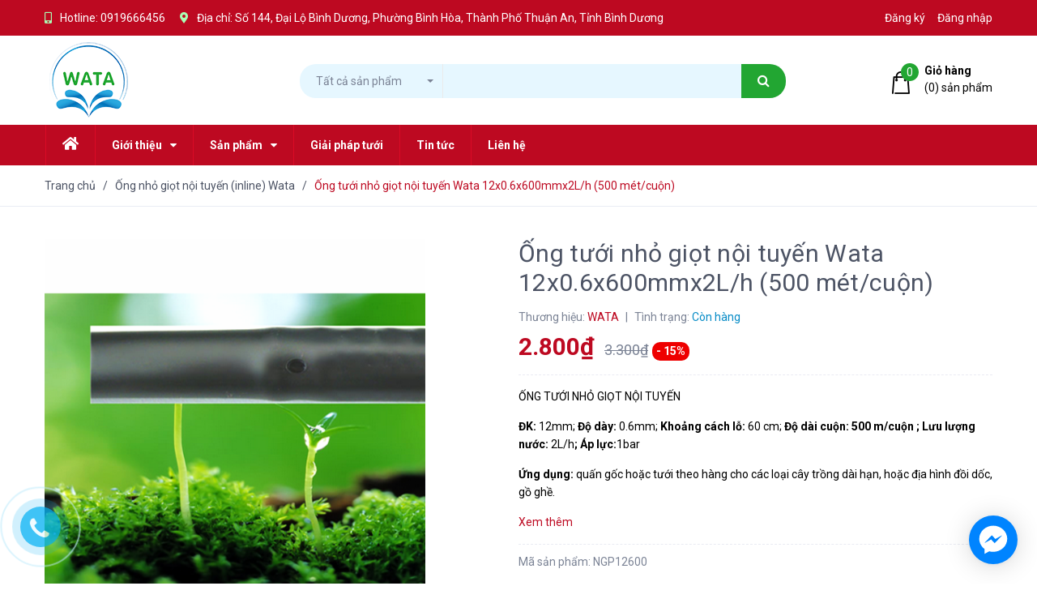

--- FILE ---
content_type: text/html; charset=utf-8
request_url: https://wata.vn/ong-tuoi-nho-giot-noi-tuyen-wata-12x0-6x600mmx2l-h-500-met-cuon
body_size: 27256
content:
<!DOCTYPE html>
<html lang="vi">
	<head> 
 <meta name="google-site-verification" content="q7iRdnzlG-qaDRFSPAVvgQ8g-vptrT4PzNWgbULNs8Q" />
		<meta charset="UTF-8" />
		<meta name="viewport" content="width=device-width, initial-scale=1, maximum-scale=1">			
		<title>
			Ống tưới nhỏ giọt Wata 12x0.6x600mmx2L/h (500 mét/cuộn)
			
			
			 - WATA			
		</title>

		<!-- ================= Page description ================== -->
		<meta name="description" content="Ống tưới nhỏ giọt nội tuyến Wata 12x0.6x600mmx2 Lít / giờ(500 mét/cuộn)">
		<!-- ================= Meta ================== -->
		<meta name="keywords" content="Ống tưới nhỏ giọt nội tuyến Wata 12x0.6x600mmx2L/h (500 mét/cuộn), Ống nhỏ giọt nội tuyến (inline) Wata, Dây tưới nhỏ giọt WATA, Sản phẩm khuyến mãi, Dây tưới nhỏ giọt, Driptape, ống tưới nhỏ giọt nội tuyến, xanh lá, WATA, wata.vn"/>		
		<link rel="canonical" href="https://wata.vn/ong-tuoi-nho-giot-noi-tuyen-wata-12x0-6x600mmx2l-h-500-met-cuon"/>
		<meta name='revisit-after' content='1 days' />
		<meta name="robots" content="noodp,index,follow" />
		<!-- ================= Favicon ================== -->
		
		<link rel="icon" href="//bizweb.dktcdn.net/100/348/321/themes/710595/assets/favicon.png?1709623883311" type="image/x-icon" />
		
		<!-- ================= Google Fonts ================== -->
		
		
		
		<link href="//fonts.googleapis.com/css?family=Roboto:400,500,700" rel="stylesheet" type="text/css" media="all" />
		
		
		
		
		
		<!-- Facebook Open Graph meta tags -->
		

	<meta property="og:type" content="product">
	<meta property="og:title" content="Ống tưới nhỏ giọt nội tuyến Wata 12x0.6x600mmx2L/h (500 mét/cuộn)">
	
		<meta property="og:image" content="https://bizweb.dktcdn.net/thumb/grande/100/348/321/products/inline-drip-irrigation-pipes-500x500.png?v=1626867121383">
		<meta property="og:image:secure_url" content="https://bizweb.dktcdn.net/thumb/grande/100/348/321/products/inline-drip-irrigation-pipes-500x500.png?v=1626867121383">
	
		<meta property="og:image" content="https://bizweb.dktcdn.net/thumb/grande/100/348/321/products/drip-irrigation-15-orange-small.jpg?v=1626867138630">
		<meta property="og:image:secure_url" content="https://bizweb.dktcdn.net/thumb/grande/100/348/321/products/drip-irrigation-15-orange-small.jpg?v=1626867138630">
	
		<meta property="og:image" content="https://bizweb.dktcdn.net/thumb/grande/100/348/321/products/ein-zivan-pears-adi-20mm-375.jpg?v=1626867158090">
		<meta property="og:image:secure_url" content="https://bizweb.dktcdn.net/thumb/grande/100/348/321/products/ein-zivan-pears-adi-20mm-375.jpg?v=1626867158090">
	
	<meta property="og:price:amount" content="2.800">
	<meta property="og:price:currency" content="VND">

<meta property="og:description" content="Ống tưới nhỏ giọt nội tuyến Wata 12x0.6x600mmx2 Lít / giờ(500 mét/cuộn)">
<meta property="og:url" content="https://wata.vn/ong-tuoi-nho-giot-noi-tuyen-wata-12x0-6x600mmx2l-h-500-met-cuon">
<meta property="og:site_name" content="WATA">		

		<!-- Plugin CSS -->
		
		
		
		<script>
			var template = 'product';
		</script>
		<link rel="stylesheet" href="https://use.fontawesome.com/releases/v5.0.13/css/all.css" integrity="sha384-DNOHZ68U8hZfKXOrtjWvjxusGo9WQnrNx2sqG0tfsghAvtVlRW3tvkXWZh58N9jp" crossorigin="anonymous">
		<link href="https://fonts.googleapis.com/css?family=Roboto:300,400,700,900&amp;subset=vietnamese" rel="stylesheet">
		<link rel="stylesheet" href="https://cdnjs.cloudflare.com/ajax/libs/font-awesome/4.7.0/css/font-awesome.min.css">
		<!-- Plugin CSS -->			
		<link href="//bizweb.dktcdn.net/100/348/321/themes/710595/assets/plugin.scss.css?1709623883311" rel="stylesheet" type="text/css" media="all" />
		<!-- Build Main CSS -->								
		<link href="//bizweb.dktcdn.net/100/348/321/themes/710595/assets/base.scss.css?1709623883311" rel="stylesheet" type="text/css" media="all" />		
		<link href="//bizweb.dktcdn.net/100/348/321/themes/710595/assets/style.scss.css?1709623883311" rel="stylesheet" type="text/css" media="all" />		
		<link href="//bizweb.dktcdn.net/100/348/321/themes/710595/assets/module.scss.css?1709623883311" rel="stylesheet" type="text/css" media="all" />
		<link href="//bizweb.dktcdn.net/100/348/321/themes/710595/assets/responsive.scss.css?1709623883311" rel="stylesheet" type="text/css" media="all" />
		
		<link href="//bizweb.dktcdn.net/100/348/321/themes/710595/assets/edit.scss.css?1709623883311" rel="stylesheet" type="text/css" media="all" />

		<!-- Header JS -->	
		<script src="//bizweb.dktcdn.net/100/348/321/themes/710595/assets/jquery-2.2.3.min.js?1709623883311" type="text/javascript"></script>
		<!-- Bizweb javascript customer -->
		

		<!-- Bizweb conter for header -->
		<script>
	var Bizweb = Bizweb || {};
	Bizweb.store = 'nhuanguyenphat.mysapo.net';
	Bizweb.id = 348321;
	Bizweb.theme = {"id":710595,"name":"Bicomex","role":"main"};
	Bizweb.template = 'product';
	if(!Bizweb.fbEventId)  Bizweb.fbEventId = 'xxxxxxxx-xxxx-4xxx-yxxx-xxxxxxxxxxxx'.replace(/[xy]/g, function (c) {
	var r = Math.random() * 16 | 0, v = c == 'x' ? r : (r & 0x3 | 0x8);
				return v.toString(16);
			});		
</script>
<script>
	(function () {
		function asyncLoad() {
			var urls = ["//productreviews.sapoapps.vn/assets/js/productreviews.min.js?store=nhuanguyenphat.mysapo.net","https://popup.sapoapps.vn/api/genscript/script?store=nhuanguyenphat.mysapo.net","https://google-shopping-v2.sapoapps.vn/api/conversion-tracker/global-tag/2851?store=nhuanguyenphat.mysapo.net","https://google-shopping-v2.sapoapps.vn/api/conversion-tracker/event-tag/2851?store=nhuanguyenphat.mysapo.net"];
			for (var i = 0; i < urls.length; i++) {
				var s = document.createElement('script');
				s.type = 'text/javascript';
				s.async = true;
				s.src = urls[i];
				var x = document.getElementsByTagName('script')[0];
				x.parentNode.insertBefore(s, x);
			}
		};
		window.attachEvent ? window.attachEvent('onload', asyncLoad) : window.addEventListener('load', asyncLoad, false);
	})();
</script>


<script>
	window.BizwebAnalytics = window.BizwebAnalytics || {};
	window.BizwebAnalytics.meta = window.BizwebAnalytics.meta || {};
	window.BizwebAnalytics.meta.currency = 'VND';
	window.BizwebAnalytics.tracking_url = '/s';

	var meta = {};
	
	meta.product = {"id": 22489454, "vendor": "WATA", "name": "Ống tưới nhỏ giọt nội tuyến Wata 12x0.6x600mmx2L/h (500 mét/cuộn)",
	"type": "ống nhỏ giọt nội tuyến", "price": 2800 };
	
	
	for (var attr in meta) {
	window.BizwebAnalytics.meta[attr] = meta[attr];
	}
</script>

	
		<script src="/dist/js/stats.min.js?v=96f2ff2"></script>
	











				
		<script>var ProductReviewsAppUtil=ProductReviewsAppUtil || {};</script>
	</head>
	<body>
		<div class="hidden-md hidden-lg opacity_menu"></div>
		<!-- Main content -->
		<!-- Menu mobile -->
<div id="mySidenav" class="sidenav menu_mobile hidden-md hidden-lg">
	<div class="top_menu_mobile">
		<a href="/">
			<span class="close_menu">
			</span>
		</a>		
	</div>
	<div class="content_memu_mb">
		<div class="link_list_mobile">

			<ul class="ct-mobile hidden">
				

			</ul>
			<ul class="ct-mobile">
				
				<li class="level0 level-top parent level_ico">
					<a href="/">Trang chủ</a>
					
				</li>
				
				<li class="level0 level-top parent level_ico">
					<a href="#">Giới thiệu</a>
					
					<i class="ti-plus hide_close"></i>
					<ul class="level0 sub-menu" style="display:none;">
						
						<li class="level1">
							<a href="/gioi-thieu-wata"><span>Giới thiệu WATA</span></a>
							
						</li>
						
					</ul>
					
				</li>
				
				<li class="level0 level-top parent level_ico">
					<a href="/collections/all">Sản phẩm</a>
					
					<i class="ti-plus hide_close"></i>
					<ul class="level0 sub-menu" style="display:none;">
						
						<li class="level1">
							<a href="/tuoi-nho-giot"><span>Dây tưới nhỏ giọt WATA</span></a>
							
							<i class="ti-plus hide_close"></i>
							<ul class="level1 sub-menu" style="display:none;">
								
								<li class="level2">
									<a href="/wata-driptape"><span>WATA DRIPTAPE</span></a>
								</li>
								
								<li class="level2">
									<a href="/wata-flowtape"><span>WATA FLOWTAPE</span></a>
								</li>
								
								<li class="level2">
									<a href="/wata-twindrip-dau-loc-kep"><span>WATA TWINDRIP (Đầu lọc kép)</span></a>
								</li>
								
							</ul>
							
						</li>
						
						<li class="level1">
							<a href="/phu-kien-day-duoi-nho-giot"><span>Phụ kiện dây dưới nhỏ giọt</span></a>
							
							<i class="ti-plus hide_close"></i>
							<ul class="level1 sub-menu" style="display:none;">
								
								<li class="level2">
									<a href="/phu-kien-day-tuoi-dang-rut-vong-khoa"><span>Phụ kiện dây tưới dạng rút (Vòng khóa)</span></a>
								</li>
								
								<li class="level2">
									<a href="/phu-kien-dang-van-dai-khoa"><span>Phụ kiện dạng vặn (Đai khóa)</span></a>
								</li>
								
								<li class="level2">
									<a href="/van-dai-khoa"><span>Van đai khóa</span></a>
								</li>
								
								<li class="level2">
									<a href="/ron-cao-su"><span>Ron cao su</span></a>
								</li>
								
							</ul>
							
						</li>
						
						<li class="level1">
							<a href="/phu-kien-he-thong-trung-tam"><span>Phụ kiện hệ thống trung tâm</span></a>
							
							<i class="ti-plus hide_close"></i>
							<ul class="level1 sub-menu" style="display:none;">
								
								<li class="level2">
									<a href="/loc-dia"><span>Lọc đĩa</span></a>
								</li>
								
								<li class="level2">
									<a href="/van-xa-khi"><span>Van xả khí</span></a>
								</li>
								
								<li class="level2">
									<a href="/dong-ho-do-ap"><span>Đồng hồ đo áp</span></a>
								</li>
								
								<li class="level2">
									<a href="/bo-cham-phan"><span>Bộ châm phân</span></a>
								</li>
								
							</ul>
							
						</li>
						
						<li class="level1">
							<a href="/ong-ldpe-wata"><span>Ống LDPE WATA</span></a>
							
							<i class="ti-plus hide_close"></i>
							<ul class="level1 sub-menu" style="display:none;">
								
								<li class="level2">
									<a href="/ong-ldpe-den"><span>Ống LDPE đen</span></a>
								</li>
								
								<li class="level2">
									<a href="/phu-kien-ong-pe"><span>Phụ kiện ống PE</span></a>
								</li>
								
								<li class="level2">
									<a href="/van-pe"><span>Van PE</span></a>
								</li>
								
								<li class="level2">
									<a href="/ong-ldpe-bac"><span>Ống LDPE bạc</span></a>
								</li>
								
								<li class="level2">
									<a href="/ong-nho-giot-ldpe-wata"><span>Ống nhỏ giọt (Ldpe) Wata</span></a>
								</li>
								
							</ul>
							
						</li>
						
						<li class="level1">
							<a href="/ong-hdpe-wata"><span>Ống HDPE WATA</span></a>
							
							<i class="ti-plus hide_close"></i>
							<ul class="level1 sub-menu" style="display:none;">
								
								<li class="level2">
									<a href="/ong-hdpe-wata-1"><span>Ống HDPE WATA</span></a>
								</li>
								
								<li class="level2">
									<a href="/phu-kien-ong-hdpe"><span>Phụ kiện ống HDPE</span></a>
								</li>
								
							</ul>
							
						</li>
						
						<li class="level1">
							<a href="/ong-tuoi-phun-mua-wata"><span>Ống tưới phun mưa WATA</span></a>
							
							<i class="ti-plus hide_close"></i>
							<ul class="level1 sub-menu" style="display:none;">
								
								<li class="level2">
									<a href="/ong-tuoi-phun-mua-cao-cap-wata"><span>Ống tưới phun mưa cao cấp WATA</span></a>
								</li>
								
								<li class="level2">
									<a href="/ong-tuoi-pe"><span>Ống tưới PE</span></a>
								</li>
								
								<li class="level2">
									<a href="/phu-kien-ong-tuoi-phun-mua"><span>Phụ kiện ống tưới phun mưa</span></a>
								</li>
								
							</ul>
							
						</li>
						
						<li class="level1">
							<a href="/bec-tuoi"><span>Béc tưới</span></a>
							
							<i class="ti-plus hide_close"></i>
							<ul class="level1 sub-menu" style="display:none;">
								
								<li class="level2">
									<a href="/bec-tuoi-rau-360"><span>Bec tưới rau 360°</span></a>
								</li>
								
								<li class="level2">
									<a href="/phu-kien-bec-tuoi"><span>Phụ kiện béc tưới</span></a>
								</li>
								
								<li class="level2">
									<a href="/bec-tuoi-mini"><span>Béc tưới mini</span></a>
								</li>
								
								<li class="level2">
									<a href="/bec-bu-ap"><span>Béc bù áp</span></a>
								</li>
								
								<li class="level2">
									<a href="/bec-tuoi-thau"><span>Béc tưới thau</span></a>
								</li>
								
								<li class="level2">
									<a href="/que-cam-bec"><span>Que cắm béc</span></a>
								</li>
								
								<li class="level2">
									<a href="/dau-bu-ap-va-que-cam-nho-giot"><span>Đầu bù áp và que cắm nhỏ giọt</span></a>
								</li>
								
								<li class="level2">
									<a href="/thiet-bi-bam-lo"><span>Thiết bị bấm lổ</span></a>
								</li>
								
							</ul>
							
						</li>
						
						<li class="level1">
							<a href="/ong-luoi-cao-cap-wata"><span>Ống lưới cao cấp WATA</span></a>
							
							<i class="ti-plus hide_close"></i>
							<ul class="level1 sub-menu" style="display:none;">
								
								<li class="level2">
									<a href="ong-vang-chanh"><span>Ống vàng chanh</span></a>
								</li>
								
								<li class="level2">
									<a href="#"><span>Ống xanh - đen</span></a>
								</li>
								
							</ul>
							
						</li>
						
						<li class="level1">
							<a href="/ong-tai-nuoc-wata"><span>Ống tải nước WATA</span></a>
							
							<i class="ti-plus hide_close"></i>
							<ul class="level1 sub-menu" style="display:none;">
								
								<li class="level2">
									<a href="/ong-tai-pe"><span>Ống tải PE</span></a>
								</li>
								
								<li class="level2">
									<a href="/ong-tai-nuoc-pvc"><span>Ống tải nước PVC</span></a>
								</li>
								
							</ul>
							
						</li>
						
						<li class="level1">
							<a href="/may-nuoc-nong-nlmt-wata"><span>Máy nước nóng NLMT WATA</span></a>
							
						</li>
						
						<li class="level1">
							<a href="/van-nhua-wata"><span>Van nhựa WATA</span></a>
							
							<i class="ti-plus hide_close"></i>
							<ul class="level1 sub-menu" style="display:none;">
								
								<li class="level2">
									<a href="/van-bi-nhua-wata"><span>Van bi nhựa WATA</span></a>
								</li>
								
								<li class="level2">
									<a href="/van-hai-than-wata"><span>Van hai thân WATA</span></a>
								</li>
								
								<li class="level2">
									<a href="/van-tay-inox-cau-xi-wata"><span>Van tay inox cầu xi WATA</span></a>
								</li>
								
							</ul>
							
						</li>
						
						<li class="level1">
							<a href="/ong-nong-lanh-ppr-wata"><span>Ống nóng lạnh PPR - WATA</span></a>
							
							<i class="ti-plus hide_close"></i>
							<ul class="level1 sub-menu" style="display:none;">
								
								<li class="level2">
									<a href="/phu-kien-ppr"><span>Phụ kiện PPR</span></a>
								</li>
								
								<li class="level2">
									<a href="/ong-nhua-ppr-wata"><span>Ống nhựa PPR WATA</span></a>
								</li>
								
							</ul>
							
						</li>
						
						<li class="level1">
							<a href="/he-thong-suc-khi-cho-tom"><span>Hệ thống sục khí cho tôm</span></a>
							
							<i class="ti-plus hide_close"></i>
							<ul class="level1 sub-menu" style="display:none;">
								
								<li class="level2">
									<a href="/ong-suc-oxy-nano-air-tube-1"><span>Ống sục oxy NANO AIR TUBE</span></a>
								</li>
								
								<li class="level2">
									<a href="/phu-kien-ong-oxy"><span>Phụ kiện ống oxy</span></a>
								</li>
								
								<li class="level2">
									<a href="/phao-canh-quat"><span>Phao, cánh quạt</span></a>
								</li>
								
								<li class="level2">
									<a href="/may-thoi-khi-oxy-day"><span>Máy thổi khí oxy đáy</span></a>
								</li>
								
							</ul>
							
						</li>
						
						<li class="level1">
							<a href="/vat-tu-lam-gian-leo"><span>Vật tư làm giàn leo</span></a>
							
						</li>
						
						<li class="level1">
							<a href="/ong-nhua-upvc"><span>Ống nhựa uPVC</span></a>
							
							<i class="ti-plus hide_close"></i>
							<ul class="level1 sub-menu" style="display:none;">
								
							</ul>
							
						</li>
						
					</ul>
					
				</li>
				
				<li class="level0 level-top parent level_ico">
					<a href="/giai-phap-tuoi">Giải pháp tưới</a>
					
				</li>
				
				<li class="level0 level-top parent level_ico">
					<a href="/tin-tuc">Tin tức</a>
					
				</li>
				
				<li class="level0 level-top parent level_ico">
					<a href="/lien-he">Liên hệ</a>
					
				</li>
				
				
			</ul>
		</div>
	</div>
</div>
<!-- End -->
<header class="header">
	<div class="topbar">
	<div class="container">
		<div class="row">
			<div class="col-lg-8 col-md-9 hidden-sm hidden-xs">
				<div class="topbar_left hidden-sm hidden-xs">
					<ul>
						<li>
							<i class="fas fa-mobile-alt"></i>
							
							Hotline: <a class="hai01" href="tel:0919666456">0919666456</a>
							
						</li>
						<li>
							<i class="fas fa-map-marker-alt"></i>
							<span>
								Địa chỉ: Số 144, Đại Lộ Bình Dương, Phường Bình Hòa, Thành Phố Thuận An, Tỉnh Bình Dương 
							</span>
						</li>
					</ul>
				</div>    
			</div>
			<div class="col-lg-4 col-md-3 col-sm-12 d-list col-xs-12 a-right topbar_right">
				<div class="list-inline a-center f-right">
					<ul class="ul-account">
												
						<li>
							<a href="/account/register" title="Đăng ký" class="account_a">
								<span>Đăng ký</span>
							</a>
						</li>
						<li>
							<a href="/account/login" title="Đăng nhập" class="account_a">
								<span>Đăng nhập</span>
							</a>
						</li>
						
					</ul>
				</div>
			</div>
		</div>
	</div>
</div>
	<div class="mid-header wid_100">
		<div class="container">
			<div class="row">
				<div class="content_header">
					<div class="header-main">
						<div class="menu-bar-h nav-mobile-button hidden-md hidden-lg">
							<img src="//bizweb.dktcdn.net/100/348/321/themes/710595/assets/rolling.svg?1709623883311" data-lazyload="//bizweb.dktcdn.net/100/348/321/themes/710595/assets/i_menubar.png?1709623883311" alt="icon menu">
						</div>
						<div class="col-lg-3 col-md-3">
							<div class="logo">
								
								<a href="/" class="logo-wrapper ">					
									<img src="//bizweb.dktcdn.net/100/348/321/themes/710595/assets/logo.png?1709623883311" alt="logo ">					
								</a>
								
							</div>
						</div>
						<div class="col-lg-6 col-md-6 fix-header-kc">
							<div class="header-left col-sm-12 col-xs-12">
								
<div class="header_search header_searchs">
	<form class="input-group search-bar" action="/search" method="get" role="search">
		<div class="collection-selector">
			<div class="search_text">Tất cả sản phẩm</div>
			<div id="search_info" class="list_search" style="display: none;">
				  
				<div class="search_item" data-coll-id="3222751" title="Ống nhựa uPVC">Ống nhựa uPVC</div>
				  
				<div class="search_item" data-coll-id="3094807" title="Vật tư làm giàn leo">Vật tư làm giàn leo</div>
				  
				<div class="search_item" data-coll-id="2887475" title="Máy thổi khí oxy đáy">Máy thổi khí oxy đáy</div>
				  
				<div class="search_item" data-coll-id="2887461" title="Phao, cánh quạt">Phao, cánh quạt</div>
				  
				<div class="search_item" data-coll-id="2887447" title="Phụ kiện ống oxy">Phụ kiện ống oxy</div>
				  
				<div class="search_item" data-coll-id="2887433" title="Hệ thống sục khí cho tôm">Hệ thống sục khí cho tôm</div>
				  
				<div class="search_item" data-coll-id="2887411" title="Ống sục oxy NANO AIR TUBE">Ống sục oxy NANO AIR TUBE</div>
				  
				<div class="search_item" data-coll-id="2633832" title="Bộ châm phân">Bộ châm phân</div>
				  
				<div class="search_item" data-coll-id="2633663" title="Ống nhỏ giọt nội tuyến (inline) Wata">Ống nhỏ giọt nội tuyến...</div>
				  
				<div class="search_item" data-coll-id="2613247" title="Phụ kiện PPR">Phụ kiện PPR</div>
				  
				<div class="search_item" data-coll-id="2613244" title="Ống nhựa PPR WATA">Ống nhựa PPR WATA</div>
				  
				<div class="search_item" data-coll-id="2613242" title="Ống nóng lạnh PPR - WATA">Ống nóng lạnh PPR - WATA</div>
				  
				<div class="search_item" data-coll-id="2613203" title="Van tay inox cầu xi WATA">Van tay inox cầu xi WATA</div>
				  
				<div class="search_item" data-coll-id="2613202" title="Van hai thân WATA">Van hai thân WATA</div>
				  
				<div class="search_item" data-coll-id="2613195" title="Van bi nhựa WATA">Van bi nhựa WATA</div>
				  
				<div class="search_item" data-coll-id="2613186" title="Van nhựa WATA">Van nhựa WATA</div>
				  
				<div class="search_item" data-coll-id="2613183" title="Máy nước nóng NLMT WATA">Máy nước nóng NLMT WATA</div>
				  
				<div class="search_item" data-coll-id="2613175" title="Ống tải PE">Ống tải PE</div>
				  
				<div class="search_item" data-coll-id="2613173" title="Ống tải nước PVC">Ống tải nước PVC</div>
				  
				<div class="search_item" data-coll-id="2613172" title="Ống tải nước WATA">Ống tải nước WATA</div>
				  
				<div class="search_item" data-coll-id="2613168" title="Ống lưới cao cấp WATA">Ống lưới cao cấp WATA</div>
				  
				<div class="search_item" data-coll-id="2613166" title="Thiết bị bấm lổ">Thiết bị bấm lổ</div>
				  
				<div class="search_item" data-coll-id="2613162" title="Đầu bù áp và que cắm nhỏ giọt">Đầu bù áp và que cắm n...</div>
				  
				<div class="search_item" data-coll-id="2613156" title="Que cắm béc">Que cắm béc</div>
				  
				<div class="search_item" data-coll-id="2613140" title="Súng tưới">Súng tưới</div>
				  
				<div class="search_item" data-coll-id="2613131" title="Béc tưới thau">Béc tưới thau</div>
				  
				<div class="search_item" data-coll-id="2612833" title="Béc tưới cánh đập">Béc tưới cánh đập</div>
				  
				<div class="search_item" data-coll-id="2612829" title="Béc bù áp">Béc bù áp</div>
				  
				<div class="search_item" data-coll-id="2612810" title="Phụ kiện béc tưới">Phụ kiện béc tưới</div>
				  
				<div class="search_item" data-coll-id="2612807" title="Béc tưới mini">Béc tưới mini</div>
				  
				<div class="search_item" data-coll-id="2612805" title="Bec tưới rau 360°">Bec tưới rau 360°</div>
				  
				<div class="search_item" data-coll-id="2612789" title="Béc tưới">Béc tưới</div>
				  
				<div class="search_item" data-coll-id="2612646" title="Phụ kiện ống tưới phun mưa">Phụ kiện ống tưới phun...</div>
				  
				<div class="search_item" data-coll-id="2612369" title="Ống tưới PE">Ống tưới PE</div>
				  
				<div class="search_item" data-coll-id="2612360" title="Ống tưới phun mưa cao cấp WATA">Ống tưới phun mưa cao ...</div>
				  
				<div class="search_item" data-coll-id="2612353" title="Ống tưới phun mưa WATA">Ống tưới phun mưa WATA</div>
				  
				<div class="search_item" data-coll-id="2612330" title="Phụ kiện ống HDPE">Phụ kiện ống HDPE</div>
				  
				<div class="search_item" data-coll-id="2612268" title="Ống HDPE WATA">Ống HDPE WATA</div>
				  
				<div class="search_item" data-coll-id="2612240" title="Ống HDPE WATA">Ống HDPE WATA</div>
				  
				<div class="search_item" data-coll-id="2612185" title="Van PE">Van PE</div>
				  
				<div class="search_item" data-coll-id="2612112" title="Phụ kiện ống PE">Phụ kiện ống PE</div>
				  
				<div class="search_item" data-coll-id="2612082" title="Ống LDPE bạc">Ống LDPE bạc</div>
				  
				<div class="search_item" data-coll-id="2612080" title="Ống LDPE đen">Ống LDPE đen</div>
				  
				<div class="search_item" data-coll-id="2612010" title="Ống LDPE WATA">Ống LDPE WATA</div>
				  
				<div class="search_item" data-coll-id="2611985" title="Đồng hồ đo áp">Đồng hồ đo áp</div>
				  
				<div class="search_item" data-coll-id="2611978" title="Van xả khí">Van xả khí</div>
				  
				<div class="search_item" data-coll-id="2611974" title="Lọc đĩa">Lọc đĩa</div>
				  
				<div class="search_item" data-coll-id="2610995" title="Phụ kiện hệ thống trung tâm">Phụ kiện hệ thống trun...</div>
				  
				<div class="search_item" data-coll-id="2610986" title="Ron cao su">Ron cao su</div>
				  
				<div class="search_item" data-coll-id="2610973" title="Van đai khóa">Van đai khóa</div>
				
				<div class="liner_search"></div>
				<div class="search_item active" data-coll-id="0">Tất cả sản phẩm</div>
			</div>
		</div>
		<input type="search" name="query" value="" class="input-group-field st-default-search-input search-text" autocomplete="off">
		<span class="input-group-btn">
			<button class="btn icon-fallback-text">
				<span class="fa fa-search" ></span> 
			</button>
		</span>
	</form>
	<form action="/search" method="get" class="input-group search-bar hidden hidden-md hidden-lg" role="search">
		<input type="hidden" name="type" value="product">
		<input type="search" name="query" value="" placeholder="Tìm kiếm sản phẩm" class="input-group-field st-default-search-input search-text">
		<span class="input-group-btn">
			<button class="btn icon-fallback-text">
				<span class="fa fa-search" ></span> 
			</button>
		</span>
	</form>
</div>
							</div>
						</div>
						<div class="col-lg-3 col-md-3 col-xs-12 no-padding-left fix-header-kc">
							<div class="header-right">
								<div class="hidden hotline_dathang hidden-sm">
									<div class="icon_hotline">
										<i class="fa fa-phone" aria-hidden="true"></i>
									</div>
									<div class="content_hotline">
										
										<a href="tel:Số144,ĐạiLộBìnhDương,PhườngBìnhHòa,ThànhPhốThuậnAn,TỉnhBìnhDương">Số 144, Đại Lộ Bình Dương, Phường Bình Hòa, Thành Phố Thuận An, Tỉnh Bình Dương </a>
										
										<span></span>
									</div>
								</div>
								<div class="top-cart-contain f-right">
									<div class="mini-cart text-xs-center">
										<div class="heading-cart cart_header">
											<a class="img_hover_cart" href="/cart" title="Giỏ hàng">
												<div class="icon_hotline">
													<img src="//bizweb.dktcdn.net/100/348/321/themes/710595/assets/rolling.svg?1709623883311" data-lazyload="//bizweb.dktcdn.net/100/348/321/themes/710595/assets/i_hover_cart.png?1709623883311" alt="WATA">
													<span class="count_item count_item_pr"></span>
												</div>
											</a>
											<div class="content_cart_header hidden-xs">
												<a class="bg_cart" href="/cart" title="Giỏ hàng">
													<span class="text-giohang">Giỏ hàng</span>
													(<span class="count_item count_item_pr"></span>) sản phẩm

												</a>
											</div>

										</div>	
										<div class="top-cart-content">					
											<ul id="cart-sidebar" class="mini-products-list count_li">
												<li class="list-item">
													<ul></ul>
												</li>
												<li class="action">
													<ul>
														<li class="li-fix-1">
															<div class="top-subtotal">
																Tổng tiền thanh toán: 
																<span class="price"></span>
															</div>
														</li>
														<li class="li-fix-2" style="">
															<div class="actions">
																<a href="/cart" class="btn btn-primary" title="Giỏ hàng">
																	<span>Giỏ hàng</span>
																</a>
																<a href="/checkout" class="btn btn-checkout btn-gray" title="Thanh toán">
																	<span>Thanh toán</span>
																</a>
															</div>
														</li>
													</ul>
												</li>
											</ul>
										</div>
									</div>
								</div>
								<div class="top-cart-contain f-right hidden">
									<div class="mini-cart text-xs-center">
										<div class="heading-cart">
											<a class="bg_cart" href="/cart" title="Giỏ hàng">
												<i class="ion-android-cart"></i>
												<span class="count_item count_item_pr"></span>
											</a>
										</div>	
									</div>
								</div>
							</div>
						</div>
					</div>

				</div>
			</div>
		</div>
	</div>

	<div class="wrap_main hidden-xs hidden-sm">
	<div class="container">
		<div class="row">
			<div class="col-lg-10 col-md-9 col-sm-12 col-xs-12">
				<div class="bg-header-nav hidden-xs hidden-sm">
					<div>
						<div class= "row row-noGutter-2">
							<nav class="header-nav">
								<ul class="item_big">
									
									
									
									<li class="nav-item home_icon_mn ">
										
										
										
										
										
										
										
										
										
										
										
										
										
										
										
										
										
										
										
										
										
										
										
										
										
										
										
										
										
										
										
										
										
										
										
										
										
										
										
										
										
										
										
										
										
										
										
										
										
										
										
										
										
										<a href="/" class="a-img ">
											<i class="fas fa-home" aria-hidden="true" style="font-size: 18px;margin-left: 0px;"></i>
										</a>
										
										
									</li>
									
									
									
									

									
									
									
									
									

									
									
									
									
									

									
									
									
									
									

									
									
									
									
									

									
									
									
									
									

									
									
									
									
									

									
									
									
									
									
									
									
									
									
									
									
									
									
									
									
									
									
									
									
									
									

									
									<li class="nav-item ">
										<a class="a-img" href="#"><span>Giới thiệu</span><i class="fa fa-caret-down"></i></a>
										<ul class="item_small hidden-sm hidden-xs">
											
											<li>
												<a href="/gioi-thieu-wata" title="">Giới thiệu WATA </a>
												
											</li>
											
										</ul>
									</li>

									

									
									
									
									

									
									
									
									
									

									
									
									
									
									

									
									
									
									
									

									
									
									
									
									

									
									
									
									
									

									
									
									
									
									

									
									
									
									
									
									
									
									
									
									
									
									
									
									
									
									
									
									
									
									
									

									
									<li class="nav-item ">
										<a class="a-img" href="/collections/all"><span>Sản phẩm</span><i class="fa fa-caret-down"></i></a>
										<ul class="item_small hidden-sm hidden-xs">
											
											<li>
												<a href="/tuoi-nho-giot" title="">Dây tưới nhỏ giọt WATA <i class="fa fa-caret-right"></i></a>
												
												<ul>
													
													<li>
														<a href="/wata-driptape" title="">WATA DRIPTAPE </a>
														
													</li>
													
													<li>
														<a href="/wata-flowtape" title="">WATA FLOWTAPE </a>
														
													</li>
													
													<li>
														<a href="/wata-twindrip-dau-loc-kep" title="">WATA TWINDRIP (Đầu lọc kép) </a>
														
													</li>
													
												</ul>
												
											</li>
											
											<li>
												<a href="/phu-kien-day-duoi-nho-giot" title="">Phụ kiện dây dưới nhỏ giọt <i class="fa fa-caret-right"></i></a>
												
												<ul>
													
													<li>
														<a href="/phu-kien-day-tuoi-dang-rut-vong-khoa" title="">Phụ kiện dây tưới dạng rút (Vòng khóa) </a>
														
													</li>
													
													<li>
														<a href="/phu-kien-dang-van-dai-khoa" title="">Phụ kiện dạng vặn (Đai khóa) </a>
														
													</li>
													
													<li>
														<a href="/van-dai-khoa" title="">Van đai khóa </a>
														
													</li>
													
													<li>
														<a href="/ron-cao-su" title="">Ron cao su </a>
														
													</li>
													
												</ul>
												
											</li>
											
											<li>
												<a href="/phu-kien-he-thong-trung-tam" title="">Phụ kiện hệ thống trung tâm <i class="fa fa-caret-right"></i></a>
												
												<ul>
													
													<li>
														<a href="/loc-dia" title="">Lọc đĩa </a>
														
													</li>
													
													<li>
														<a href="/van-xa-khi" title="">Van xả khí </a>
														
													</li>
													
													<li>
														<a href="/dong-ho-do-ap" title="">Đồng hồ đo áp </a>
														
													</li>
													
													<li>
														<a href="/bo-cham-phan" title="">Bộ châm phân </a>
														
													</li>
													
												</ul>
												
											</li>
											
											<li>
												<a href="/ong-ldpe-wata" title="">Ống LDPE WATA <i class="fa fa-caret-right"></i></a>
												
												<ul>
													
													<li>
														<a href="/ong-ldpe-den" title="">Ống LDPE đen </a>
														
													</li>
													
													<li>
														<a href="/phu-kien-ong-pe" title="">Phụ kiện ống PE </a>
														
													</li>
													
													<li>
														<a href="/van-pe" title="">Van PE </a>
														
													</li>
													
													<li>
														<a href="/ong-ldpe-bac" title="">Ống LDPE bạc </a>
														
													</li>
													
													<li>
														<a href="/ong-nho-giot-ldpe-wata" title="">Ống nhỏ giọt (Ldpe) Wata </a>
														
													</li>
													
												</ul>
												
											</li>
											
											<li>
												<a href="/ong-hdpe-wata" title="">Ống HDPE WATA <i class="fa fa-caret-right"></i></a>
												
												<ul>
													
													<li>
														<a href="/ong-hdpe-wata-1" title="">Ống HDPE WATA <i class="fa fa-caret-right"></i></a>
														
														<ul>
															
															<li>
																<a href="/ong-hdpe-wata-1" title="">Ống HDPE WATA</a>
															</li>
															
															<li>
																<a href="/phu-kien-ong-hdpe" title="">Phụ kiện ống HDPE</a>
															</li>
															
														</ul>
														
													</li>
													
													<li>
														<a href="/phu-kien-ong-hdpe" title="">Phụ kiện ống HDPE </a>
														
													</li>
													
												</ul>
												
											</li>
											
											<li>
												<a href="/ong-tuoi-phun-mua-wata" title="">Ống tưới phun mưa WATA <i class="fa fa-caret-right"></i></a>
												
												<ul>
													
													<li>
														<a href="/ong-tuoi-phun-mua-cao-cap-wata" title="">Ống tưới phun mưa cao cấp WATA </a>
														
													</li>
													
													<li>
														<a href="/ong-tuoi-pe" title="">Ống tưới PE </a>
														
													</li>
													
													<li>
														<a href="/phu-kien-ong-tuoi-phun-mua" title="">Phụ kiện ống tưới phun mưa </a>
														
													</li>
													
												</ul>
												
											</li>
											
											<li>
												<a href="/bec-tuoi" title="">Béc tưới <i class="fa fa-caret-right"></i></a>
												
												<ul>
													
													<li>
														<a href="/bec-tuoi-rau-360" title="">Bec tưới rau 360° </a>
														
													</li>
													
													<li>
														<a href="/phu-kien-bec-tuoi" title="">Phụ kiện béc tưới </a>
														
													</li>
													
													<li>
														<a href="/bec-tuoi-mini" title="">Béc tưới mini </a>
														
													</li>
													
													<li>
														<a href="/bec-bu-ap" title="">Béc bù áp </a>
														
													</li>
													
													<li>
														<a href="/bec-tuoi-thau" title="">Béc tưới thau </a>
														
													</li>
													
													<li>
														<a href="/que-cam-bec" title="">Que cắm béc </a>
														
													</li>
													
													<li>
														<a href="/dau-bu-ap-va-que-cam-nho-giot" title="">Đầu bù áp và que cắm nhỏ giọt </a>
														
													</li>
													
													<li>
														<a href="/thiet-bi-bam-lo" title="">Thiết bị bấm lổ </a>
														
													</li>
													
												</ul>
												
											</li>
											
											<li>
												<a href="/ong-luoi-cao-cap-wata" title="">Ống lưới cao cấp WATA <i class="fa fa-caret-right"></i></a>
												
												<ul>
													
													<li>
														<a href="ong-vang-chanh" title="">Ống vàng chanh </a>
														
													</li>
													
													<li>
														<a href="#" title="">Ống xanh - đen </a>
														
													</li>
													
												</ul>
												
											</li>
											
											<li>
												<a href="/ong-tai-nuoc-wata" title="">Ống tải nước WATA <i class="fa fa-caret-right"></i></a>
												
												<ul>
													
													<li>
														<a href="/ong-tai-pe" title="">Ống tải PE </a>
														
													</li>
													
													<li>
														<a href="/ong-tai-nuoc-pvc" title="">Ống tải nước PVC </a>
														
													</li>
													
												</ul>
												
											</li>
											
											<li>
												<a href="/may-nuoc-nong-nlmt-wata" title="">Máy nước nóng NLMT WATA </a>
												
											</li>
											
											<li>
												<a href="/van-nhua-wata" title="">Van nhựa WATA <i class="fa fa-caret-right"></i></a>
												
												<ul>
													
													<li>
														<a href="/van-bi-nhua-wata" title="">Van bi nhựa WATA </a>
														
													</li>
													
													<li>
														<a href="/van-hai-than-wata" title="">Van hai thân WATA </a>
														
													</li>
													
													<li>
														<a href="/van-tay-inox-cau-xi-wata" title="">Van tay inox cầu xi WATA </a>
														
													</li>
													
												</ul>
												
											</li>
											
											<li>
												<a href="/ong-nong-lanh-ppr-wata" title="">Ống nóng lạnh PPR - WATA <i class="fa fa-caret-right"></i></a>
												
												<ul>
													
													<li>
														<a href="/phu-kien-ppr" title="">Phụ kiện PPR </a>
														
													</li>
													
													<li>
														<a href="/ong-nhua-ppr-wata" title="">Ống nhựa PPR WATA </a>
														
													</li>
													
												</ul>
												
											</li>
											
											<li>
												<a href="/he-thong-suc-khi-cho-tom" title="">Hệ thống sục khí cho tôm <i class="fa fa-caret-right"></i></a>
												
												<ul>
													
													<li>
														<a href="/ong-suc-oxy-nano-air-tube-1" title="">Ống sục oxy NANO AIR TUBE <i class="fa fa-caret-right"></i></a>
														
														<ul>
															
														</ul>
														
													</li>
													
													<li>
														<a href="/phu-kien-ong-oxy" title="">Phụ kiện ống oxy </a>
														
													</li>
													
													<li>
														<a href="/phao-canh-quat" title="">Phao, cánh quạt </a>
														
													</li>
													
													<li>
														<a href="/may-thoi-khi-oxy-day" title="">Máy thổi khí oxy đáy </a>
														
													</li>
													
												</ul>
												
											</li>
											
											<li>
												<a href="/vat-tu-lam-gian-leo" title="">Vật tư làm giàn leo </a>
												
											</li>
											
											<li>
												<a href="/ong-nhua-upvc" title="">Ống nhựa uPVC <i class="fa fa-caret-right"></i></a>
												
												<ul>
													
												</ul>
												
											</li>
											
										</ul>
									</li>

									

									
									
									
									
									<li class="nav-item  ">
										
										
										
										
										
										
										
										
										
										
										
										
										
										
										
										
										
										
										
										
										
										
										
										
										
										
										
										
										
										
										
										
										
										
										
										
										
										
										
										
										
										
										
										
										
										
										
										
										
										
										
										
										
										<a class="a-img" href="/giai-phap-tuoi"><span>Giải pháp tưới</span></a>
										
										
									</li>
									
									
									
									
									<li class="nav-item  ">
										
										
										
										
										
										
										
										
										
										
										
										
										
										
										
										
										
										
										
										
										
										
										
										
										
										
										
										
										
										
										
										
										
										
										
										
										
										
										
										
										
										
										
										
										
										
										
										
										
										
										
										
										
										<a class="a-img" href="/tin-tuc"><span>Tin tức</span></a>
										
										
									</li>
									
									
									
									
									<li class="nav-item  ">
										
										
										
										
										
										
										
										
										
										
										
										
										
										
										
										
										
										
										
										
										
										
										
										
										
										
										
										
										
										
										
										
										
										
										
										
										
										
										
										
										
										
										
										
										
										
										
										
										
										
										
										
										
										<a class="a-img" href="/lien-he"><span>Liên hệ</span></a>
										
										
									</li>
									
									
								</ul>
							</nav>
						</div>
					</div>
				</div>
			</div>
			<div class="col-lg-2 col-md-3 col-sm-12 col-xs-12">
				
			</div>
		</div>
	</div>
</div>
</header>
<div id="menu-overlay" class=""></div>

		





<div class="breadcrumb_nobackground margin-bottom-40">
	<section class="bread-crumb">
	<span class="crumb-border"></span>
	<div class="container">
		<div class="row">
			<div class="col-xs-12 a-left">
				<ul class="breadcrumb" itemscope itemtype="https://data-vocabulary.org/Breadcrumb">					
					<li class="home">
						<a itemprop="url" href="/" ><span itemprop="title">Trang chủ</span></a>						
						<span class="mr_lr">&nbsp;/&nbsp;</span>
					</li>
					
					
					<li>
						<a itemprop="url" href="/ong-nho-giot-ldpe-wata"><span itemprop="title">Ống nhỏ giọt nội tuyến (inline) Wata</span></a>						
						<span class="mr_lr">&nbsp;/&nbsp;</span>
					</li>
					
					<li><strong><span itemprop="title">Ống tưới nhỏ giọt nội tuyến Wata 12x0.6x600mmx2L/h (500 mét/cuộn)</span></strong><li>
					
				</ul>
			</div>
		</div>
	</div>
</section>    
</div>
<section class="product margin-top-10 f-left w_100" itemscope itemtype="https://schema.org/Product">	
	<meta itemprop="url" content="//wata.vn/ong-tuoi-nho-giot-noi-tuyen-wata-12x0-6x600mmx2l-h-500-met-cuon">
	<meta itemprop="name" content="Ống tưới nhỏ giọt nội tuyến Wata 12x0.6x600mmx2L/h (500 mét/cuộn)">
	<meta itemprop="image" content="//bizweb.dktcdn.net/thumb/grande/100/348/321/products/inline-drip-irrigation-pipes-500x500.png?v=1626867121383">
	<div class="container">
		<div class="row">
			<div class="details-product">
				<div class="product-detail-left product-images col-xs-12 col-sm-6 col-md-5 col-lg-5">
					<div class="col_large_default large-image">
						
						<a  href="//bizweb.dktcdn.net/thumb/1024x1024/100/348/321/products/inline-drip-irrigation-pipes-500x500.png?v=1626867121383" data-rel="prettyPhoto[product-gallery]" >
							
							<img class="checkurl img-responsive" id="img_01" src="//bizweb.dktcdn.net/thumb/1024x1024/100/348/321/products/inline-drip-irrigation-pipes-500x500.png?v=1626867121383" alt="Ống tưới nhỏ giọt nội tuyến Wata 12x0.6x600mmx2L/h (500 mét/cuộn)">
						</a>
						
						<div class="hidden">
							
							
							
							
							<div class="item">
								<a href="https://bizweb.dktcdn.net/100/348/321/products/drip-irrigation-15-orange-small.jpg?v=1626867138630" data-image="https://bizweb.dktcdn.net/100/348/321/products/drip-irrigation-15-orange-small.jpg?v=1626867138630" data-zoom-image="https://bizweb.dktcdn.net/100/348/321/products/drip-irrigation-15-orange-small.jpg?v=1626867138630"  data-rel="prettyPhoto[product-gallery]" >										
								</a>
							</div>	
							
							
							
							
							<div class="item">
								<a href="https://bizweb.dktcdn.net/100/348/321/products/ein-zivan-pears-adi-20mm-375.jpg?v=1626867158090" data-image="https://bizweb.dktcdn.net/100/348/321/products/ein-zivan-pears-adi-20mm-375.jpg?v=1626867158090" data-zoom-image="https://bizweb.dktcdn.net/100/348/321/products/ein-zivan-pears-adi-20mm-375.jpg?v=1626867158090"  data-rel="prettyPhoto[product-gallery]" >										
								</a>
							</div>	
							
							
							
							
							<div class="item">
								<a href="https://bizweb.dktcdn.net/100/348/321/products/orchard-inner-2.jpg?v=1626867168743" data-image="https://bizweb.dktcdn.net/100/348/321/products/orchard-inner-2.jpg?v=1626867168743" data-zoom-image="https://bizweb.dktcdn.net/100/348/321/products/orchard-inner-2.jpg?v=1626867168743"  data-rel="prettyPhoto[product-gallery]" >										
								</a>
							</div>	
							
							
							
							
							<div class="item">
								<a href="https://bizweb.dktcdn.net/100/348/321/products/young-woman-garden-harvest-orange-garden-1150-20351.jpg?v=1626915321270" data-image="https://bizweb.dktcdn.net/100/348/321/products/young-woman-garden-harvest-orange-garden-1150-20351.jpg?v=1626915321270" data-zoom-image="https://bizweb.dktcdn.net/100/348/321/products/young-woman-garden-harvest-orange-garden-1150-20351.jpg?v=1626915321270"  data-rel="prettyPhoto[product-gallery]" >										
								</a>
							</div>	
							
						</div>
					</div>
					
					<div id="gallery_02" class="owl-carousel owl-theme thumbnail-product thumb_product_details not-dqowl" data-loop="false" data-lg-items="3" data-md-items="3" data-sm-items="3" data-xs-items="3" data-xxs-items="3">
						
						<div class="item">
							<a href="javascript:void(0)" data-image="https://bizweb.dktcdn.net/100/348/321/products/inline-drip-irrigation-pipes-500x500.png?v=1626867121383" data-zoom-image="//bizweb.dktcdn.net/thumb/1024x1024/100/348/321/products/inline-drip-irrigation-pipes-500x500.png?v=1626867121383">
								<img data-img="//bizweb.dktcdn.net/thumb/1024x1024/100/348/321/products/inline-drip-irrigation-pipes-500x500.png?v=1626867121383" src="//bizweb.dktcdn.net/100/348/321/themes/710595/assets/rolling.svg?1709623883311" data-lazyload="//bizweb.dktcdn.net/thumb/small/100/348/321/products/inline-drip-irrigation-pipes-500x500.png?v=1626867121383" alt="Ống tưới nhỏ giọt nội tuyến Wata 12x0.6x600mmx2L/h (500 mét/cuộn)">
							</a>
						</div>
						
						<div class="item">
							<a href="javascript:void(0)" data-image="https://bizweb.dktcdn.net/100/348/321/products/drip-irrigation-15-orange-small.jpg?v=1626867138630" data-zoom-image="//bizweb.dktcdn.net/thumb/1024x1024/100/348/321/products/drip-irrigation-15-orange-small.jpg?v=1626867138630">
								<img data-img="//bizweb.dktcdn.net/thumb/1024x1024/100/348/321/products/drip-irrigation-15-orange-small.jpg?v=1626867138630" src="//bizweb.dktcdn.net/100/348/321/themes/710595/assets/rolling.svg?1709623883311" data-lazyload="//bizweb.dktcdn.net/thumb/small/100/348/321/products/drip-irrigation-15-orange-small.jpg?v=1626867138630" alt="Ống tưới nhỏ giọt nội tuyến Wata 12x0.6x600mmx2L/h (500 mét/cuộn)">
							</a>
						</div>
						
						<div class="item">
							<a href="javascript:void(0)" data-image="https://bizweb.dktcdn.net/100/348/321/products/ein-zivan-pears-adi-20mm-375.jpg?v=1626867158090" data-zoom-image="//bizweb.dktcdn.net/thumb/1024x1024/100/348/321/products/ein-zivan-pears-adi-20mm-375.jpg?v=1626867158090">
								<img data-img="//bizweb.dktcdn.net/thumb/1024x1024/100/348/321/products/ein-zivan-pears-adi-20mm-375.jpg?v=1626867158090" src="//bizweb.dktcdn.net/100/348/321/themes/710595/assets/rolling.svg?1709623883311" data-lazyload="//bizweb.dktcdn.net/thumb/small/100/348/321/products/ein-zivan-pears-adi-20mm-375.jpg?v=1626867158090" alt="Ống tưới nhỏ giọt nội tuyến Wata 12x0.6x600mmx2L/h (500 mét/cuộn)">
							</a>
						</div>
						
						<div class="item">
							<a href="javascript:void(0)" data-image="https://bizweb.dktcdn.net/100/348/321/products/orchard-inner-2.jpg?v=1626867168743" data-zoom-image="//bizweb.dktcdn.net/thumb/1024x1024/100/348/321/products/orchard-inner-2.jpg?v=1626867168743">
								<img data-img="//bizweb.dktcdn.net/thumb/1024x1024/100/348/321/products/orchard-inner-2.jpg?v=1626867168743" src="//bizweb.dktcdn.net/100/348/321/themes/710595/assets/rolling.svg?1709623883311" data-lazyload="//bizweb.dktcdn.net/thumb/small/100/348/321/products/orchard-inner-2.jpg?v=1626867168743" alt="Ống tưới nhỏ giọt nội tuyến Wata 12x0.6x600mmx2L/h (500 mét/cuộn)">
							</a>
						</div>
						
						<div class="item">
							<a href="javascript:void(0)" data-image="https://bizweb.dktcdn.net/100/348/321/products/young-woman-garden-harvest-orange-garden-1150-20351.jpg?v=1626915321270" data-zoom-image="//bizweb.dktcdn.net/thumb/1024x1024/100/348/321/products/young-woman-garden-harvest-orange-garden-1150-20351.jpg?v=1626915321270">
								<img data-img="//bizweb.dktcdn.net/thumb/1024x1024/100/348/321/products/young-woman-garden-harvest-orange-garden-1150-20351.jpg?v=1626915321270" src="//bizweb.dktcdn.net/100/348/321/themes/710595/assets/rolling.svg?1709623883311" data-lazyload="//bizweb.dktcdn.net/thumb/small/100/348/321/products/young-woman-garden-harvest-orange-garden-1150-20351.jpg?v=1626915321270" alt="Ống tưới nhỏ giọt nội tuyến Wata 12x0.6x600mmx2L/h (500 mét/cuộn)">
							</a>
						</div>
						
					</div>
					
				</div>
				<div class="col-xs-12 col-sm-6 col-md-7 col-lg-7 details-pro">
					<h1 class="title-product">Ống tưới nhỏ giọt nội tuyến Wata 12x0.6x600mmx2L/h (500 mét/cuộn)</h1>
					<div class="reviews_details_product">
						<div class="bizweb-product-reviews-badge" data-id="22489454"></div>
					</div>
					<div class="fw w_100" itemprop="offers" itemscope itemtype="https://schema.org/Offer">
						<div class="group-status">
							<span class="first_status">Thương hiệu: <span class="status_name">WATA</span></span>
							<span class="first_status status_2"> <span class="line_tt">|</span> Tình trạng:
								 
								
								
								<span style="color: #068bc6;"><link itemprop="availability" href="https://schema.org/InStock" />Còn hàng</span>
								
								
								
							</span>
						</div>


						<div class="price-box">
							
							
							<span class="special-price"><span class="price product-price">2.800₫</span> 
								<meta itemprop="price" content="2800">
								<meta itemprop="priceCurrency" content="VND">
							</span> <!-- Giá Khuyến mại -->

							<span class="old-price" itemprop="priceSpecification" itemscope itemtype="http://schema.org/priceSpecification">
								<del class="price product-price-old sale">3.300₫</del> 
								<meta itemprop="price" content="3300">
								<meta itemprop="priceCurrency" content="VND">
							</span> <!-- Giá gốc -->
							
							
							
							

							
							<div class="sale-label sale-top-right">- 
							15% 
							</div>
							

							
						</div>
					</div>
										
					<div class="product-summary product_description margin-bottom-0">
						<div class="rte description  rte-summary">
							
							<p>ỐNG TƯỚI NHỎ GIỌT NỘI TUYẾN</p>
<p><strong>ĐK:</strong>&nbsp;12mm; <strong>Độ dày:&nbsp;</strong>0.6mm; <strong>Khoảng cách lỗ:</strong> 60 cm; <strong>Độ dài cuộn:</strong> <strong>500 m/cuộn ; Lưu lượng nước: </strong>2L/h<strong>; Áp lực:</strong>1bar</p>
<p><strong>Ứng dụng: </strong>quấn gốc hoặc tưới theo hàng cho các loại cây trồng dài hạn, hoặc địa hình đồi dốc, gồ ghề.</p>
							
						</div>
						<div class="btn_xemtheme_pro" onclick="scrollToxxPrd();">
							<span>Xem thêm</span>
						</div>
					</div>
					

					
					
					<div class="product-sku">
						Mã sản phẩm: <span class="variant-sku">NGP12600</span>
					</div>
					

					<div class="form-product col-sm-12">
						<form enctype="multipart/form-data" id="add-to-cart-form" action="/cart/add" method="post" class="form-inline margin-bottom-0">
							
							<div class="box-variant clearfix ">
								
								<input type="hidden" name="variantId" value="49262982" />
								
							</div>
							<div class="form-group form_button_details">

								<div class="form_product_content ">
									<div class="soluong ">
										<div class="label_sl margin-bottom-5">Số lượng:</div>
										<div class="custom input_number_product custom-btn-number form-control">
											<button class="btn_num num_2 button button_qty" onClick="var result = document.getElementById('qtym'); var qtypro = result.value; if( !isNaN( qtypro )) result.value++;return false;" type="button"><i class="fas fa-caret-up"></i></button>
											<input type="text" id="qtym" name="quantity" value="1"  class="form-control prd_quantity" onkeypress="if ( isNaN(this.value + String.fromCharCode(event.keyCode) )) return false;" onchange="if(this.value == 0)this.value=1;">
											<button class="btn_num num_1 button button_qty" onClick="var result = document.getElementById('qtym'); var qtypro = result.value; if( !isNaN( qtypro ) &amp;&amp; qtypro &gt; 1 ) result.value--;return false;" type="button"><i class="fas fa-caret-down"></i></button>
										</div>
									</div>

									<div class="button_actions clearfix">
																			
										<button type="submit" class="btn btn_base btn_add_cart btn-cart add_to_cart">
											<span class="text_1">Thêm vào giỏ hàng</span>
										</button>									
										
									</div>
									<p style="margin: 10px 0 0;">
										*Khách hàng có nhu cầu đặt hàng ngoài quy cách trên, vui lòng liên hệ với chúng tôi.
									</p>
									<div class="call_phone_buy f-left w_100">
										<div><img class="icon_call" src="//bizweb.dktcdn.net/100/348/321/themes/710595/assets/i_call_product.png?1709623883311" alt="WATA" style="padding-right: 5px;">
											<span>Gọi ngay <a href="tel:0919666456">
												0919666456
												</a> để được tư vấn và đặt hàng nhanh chóng</span></div>
									</div>									
								</div>
							</div>
						</form>
						
						<div class="social-sharing ">
							<div class="addthis_inline_share_toolbox share_add">
								<script type="text/javascript" src="//s7.addthis.com/js/300/addthis_widget.js#pubid=ra-58589c2252fc2da4"></script>
							</div>
						</div>
						
					</div>
				</div>
			</div>
			<div class="tab_h">
				
				<div class="col-xs-12 col-lg-12 col-sm-12 col-md-12">
					<!-- Nav tabs -->
					<div class="product-tab e-tabs">
						<ul class="tabs tabs-title clearfix">	
							
							<li class="tab-link" data-tab="tab-1">
								<h3><span>Mô tả sản phẩm</span></h3>
							</li>																	
							
							
							
							<li class="tab-link" data-tab="tab-3">
								<h3><span>Đánh giá</span></h3>
							</li>																	
							
						</ul>																									

						
						<div id="tab-1" class="tab-content">
							<div class="rte">
								
								<p style="margin-bottom: 13px; text-align: center;"><span style="font-size:14px;"><strong><span style="line-height:115%"><span style="font-family:&quot;Calibri&quot;,&quot;sans-serif&quot;"><span style="background:#e5efff"><span style="line-height:115%"><span style="font-family:&quot;Arial&quot;,&quot;sans-serif&quot;"><span style="color:#001a33">ỐNG TƯỚI NHỎ GIỌT NỘI TUYẾN </span></span></span></span></span></span></strong></span></p><p style="margin-bottom: 13px; text-align: center;"><span style="font-size:18px;"><strong><span style="line-height:115%"><span style="font-family:&quot;Calibri&quot;,&quot;sans-serif&quot;"><span style="background:#e5efff"><span style="line-height:115%"><span style="font-family:&quot;Arial&quot;,&quot;sans-serif&quot;"><span style="color:#001a33">WATA</span></span></span></span></span></span></strong></span></p><p style="margin-bottom: 13px; text-align: center;"><span style="font-size:18px;"><strong><span style="line-height:115%"><span style="font-family:&quot;Calibri&quot;,&quot;sans-serif&quot;"><span style="background:#e5efff"><span style="line-height:115%"><span style="font-family:&quot;Arial&quot;,&quot;sans-serif&quot;"><span style="color:#001a33"><img data-thumb="original" original-height="750" original-width="750" data-cke-saved-src="//bizweb.dktcdn.net/100/348/321/files/hlb1lgpvtghqk1rjszfkq6x-wfxal.jpg?v=1626863235535" src="//bizweb.dktcdn.net/100/348/321/files/hlb1lgpvtghqk1rjszfkq6x-wfxal.jpg?v=1626863235535" width="378" height="378"></span></span></span></span></span></span></strong></span></p><p style="margin-bottom:13px"><strong>1. <u>Đặc tính:</u></strong></p><p style="margin-bottom:13px"><span style="font-size:11pt"><span style="line-height:115%"><span style="font-family:&quot;Calibri&quot;,&quot;sans-serif&quot;"><span style="font-size:12.0pt"><span style="background:#e5efff"><span style="line-height:115%"><span style="font-family:&quot;Arial&quot;,&quot;sans-serif&quot;"><span style="color:#001a33">- Ống tưới nhỏ giọt WATA được làm từ vật liệu LLDPE nguyên sinh với tiêu chuẩn cao nhất để chống tia cực tím, độ bền cao, cần thiết cho các loại cây trồng dài hạn.</span></span></span></span></span></span></span></span><br></p><p style="margin-bottom:13px"><span style="font-size:11pt"><span style="line-height:115%"><span style="font-family:&quot;Calibri&quot;,&quot;sans-serif&quot;"><span style="font-size:12.0pt"><span style="background:#e5efff"><span style="line-height:115%"><span style="font-family:&quot;Arial&quot;,&quot;sans-serif&quot;"><span style="color:#001a33">- Đặc tính tuyệt vời của LLDPE cung cấp ống bền với dung sai kích thước gần nhau.</span></span></span></span></span></span></span></span></p><p style="margin-bottom:13px"><span style="font-size:11pt"><span style="line-height:115%"><span style="font-family:&quot;Calibri&quot;,&quot;sans-serif&quot;"><span style="font-size:12.0pt"><span style="background:#e5efff"><span style="line-height:115%"><span style="font-family:&quot;Arial&quot;,&quot;sans-serif&quot;"><span style="color:#001a33">- Ống nhỏ giọt nội tuyến Wata thân thiện với môi trường </span></span></span></span></span></span></span></span></p><p style="margin-bottom:13px"><span style="font-size:11pt"><span style="line-height:115%"><span style="font-family:&quot;Calibri&quot;,&quot;sans-serif&quot;"><span style="font-size:12.0pt"><span style="background:#e5efff"><span style="line-height:115%"><span style="font-family:&quot;Arial&quot;,&quot;sans-serif&quot;"><span style="color:#001a33">- Độ bền và hiệu suất lâu dài</span></span></span></span></span></span></span></span></p><p style="margin-bottom:13px"><span style="font-size:11pt"><span style="line-height:115%"><span style="font-family:&quot;Calibri&quot;,&quot;sans-serif&quot;"><span style="font-size:12.0pt"><span style="background:#e5efff"><span style="line-height:115%"><span style="font-family:&quot;Arial&quot;,&quot;sans-serif&quot;"><span style="color:#001a33">- Bề mặt bên trong nhẵn giảm thiểu tổn thất ma sát</span></span></span></span></span></span></span></span></p><p style="margin-bottom:13px"><span style="font-size:11pt"><span style="line-height:115%"><span style="font-family:&quot;Calibri&quot;,&quot;sans-serif&quot;"><span style="font-size:12.0pt"><span style="background:#e5efff"><span style="line-height:115%"><span style="font-family:&quot;Arial&quot;,&quot;sans-serif&quot;"><span style="color:#001a33">- Phù hợp với địa hình nhấp nhô và độ dốc lớn</span></span></span></span></span></span></span></span></p><p style="margin-bottom:13px"><span style="font-size:11pt"><span style="line-height:115%"><span style="font-family:&quot;Calibri&quot;,&quot;sans-serif&quot;"><span style="font-size:12.0pt"><span style="background:#e5efff"><span style="line-height:115%"><span style="font-family:&quot;Arial&quot;,&quot;sans-serif&quot;"><span style="color:#001a33">&nbsp;- Có đường kính hình trụ 12mm, độ dày 0.6mm; khoảng cách 200mm, 400mm, 600mm; lưu lượng 2L/h</span></span></span></span></span></span></span></span></p><p style="margin-bottom:13px"><span style="font-size:11pt"><span style="line-height:115%"><span style="font-family:&quot;Calibri&quot;,&quot;sans-serif&quot;"><span style="font-size:12.0pt"><span style="background:#e5efff"><span style="line-height:115%"><span style="font-family:&quot;Arial&quot;,&quot;sans-serif&quot;"><span style="color:#001a33">- Có thể sử dụng khoanh gốc hoặc tưới theo hàng.</span></span></span></span></span></span></span></span></p><p style="margin-bottom:13px"><strong><span style="font-size:11pt"><span style="line-height:115%"><span style="font-family:&quot;Calibri&quot;,&quot;sans-serif&quot;"><span style="font-size:12.0pt"><span style="line-height:115%"><span style="font-family:&quot;Arial&quot;,&quot;sans-serif&quot;">2.<u> Đầu lọc nhỏ giọt:</u></span></span></span></span></span></span></strong></p><p style="margin-bottom: 13px; text-align: center;"><strong><span style="font-size:11pt"><span style="line-height:115%"><span style="font-family:&quot;Calibri&quot;,&quot;sans-serif&quot;"><span style="font-size:12.0pt"><span style="line-height:115%"><span style="font-family:&quot;Arial&quot;,&quot;sans-serif&quot;"><u><img data-thumb="original" original-height="800" original-width="800" data-cke-saved-src="//bizweb.dktcdn.net/100/348/321/files/dau-loc-giot-giot-ong-nho-giot-cung.jpg?v=1626863345700" src="//bizweb.dktcdn.net/100/348/321/files/dau-loc-giot-giot-ong-nho-giot-cung.jpg?v=1626863345700" width="329" height="329"></u></span></span></span></span></span></span></strong></p><p style="margin-bottom:13px"><span style="font-size:11pt"><span style="line-height:115%"><span style="font-family:&quot;Calibri&quot;,&quot;sans-serif&quot;"><span style="font-size:12.0pt"><span style="line-height:115%"><span style="font-family:&quot;Arial&quot;,&quot;sans-serif&quot;">- Dripper được làm bằng polyethylene nguyên sinh cao cấp, chống tia cực tím, hóa chất và phân bón được sử dụng trong hệ thống nhỏ giọt. </span></span></span></span></span></span></p><p style="margin-bottom:13px"><span style="font-size:11pt"><span style="line-height:115%"><span style="font-family:&quot;Calibri&quot;,&quot;sans-serif&quot;"><span style="font-size:12.0pt"><span style="line-height:115%"><span style="font-family:&quot;Arial&quot;,&quot;sans-serif&quot;">- Đầu lọc là 1 ống nhỏ giọt hình trụ, không thể đóng mở, với thiết kế đầu nhỏ giọt chống tắc nghẽn độc đáo.</span></span></span></span></span></span></p><p style="margin-bottom:13px"><span style="font-size:11pt"><span style="line-height:115%"><span style="font-family:&quot;Calibri&quot;,&quot;sans-serif&quot;"><span style="font-size:12.0pt"><span style="line-height:115%"><span style="font-family:&quot;Arial&quot;,&quot;sans-serif&quot;">- Nhiều khe phá vỡ chân không bên trong, do đó tránh đất bị hút trở lại vào bên trong</span></span></span></span></span></span></p><p style="margin-bottom:13px"><span style="font-size:11pt"><span style="line-height:115%"><span style="font-family:&quot;Calibri&quot;,&quot;sans-serif&quot;"><span style="font-size:12.0pt"><span style="line-height:115%"><span style="font-family:&quot;Arial&quot;,&quot;sans-serif&quot;">- Dòng chảy hỗn loạn qua thiết kế mê cung-nước làm giảm khả năng bị tắc nghẽn</span></span></span></span></span></span></p><p style="margin-bottom:13px"><span style="font-size:11pt"><span style="line-height:115%"><span style="font-family:&quot;Calibri&quot;,&quot;sans-serif&quot;"><span style="font-size:12.0pt"><span style="line-height:115%"><span style="font-family:&quot;Arial&quot;,&quot;sans-serif&quot;">- Tốc độ dòng chảy đồng nhất ở áp suất thấp</span></span></span></span></span></span></p><p style="margin-bottom:13px"><span style="font-size:11pt"><span style="line-height:115%"><span style="font-family:&quot;Calibri&quot;,&quot;sans-serif&quot;"><span style="font-size:12.0pt"><span style="line-height:115%"><span style="font-family:&quot;Arial&quot;,&quot;sans-serif&quot;">- Đầu lọc được liên kết như một phần của ống và được sản xuất từ ​​hợp chất đặc biệt.</span></span></span></span></span></span></p><p style="margin-bottom:13px"><span style="font-size:11pt"><span style="line-height:115%"><span style="font-family:&quot;Calibri&quot;,&quot;sans-serif&quot;"><span style="font-size:12.0pt"><span style="line-height:115%"><span style="font-family:&quot;Arial&quot;,&quot;sans-serif&quot;">- Có sẵn loại nhỏ giọt 2L/h với các khoảng cách khác nhau tùy theo yêu cầu của cây trồng và đất </span></span></span></span></span></span></p><p style="margin-bottom:13px"><strong><span style="font-size:11pt"><span style="line-height:115%"><span style="font-family:&quot;Calibri&quot;,&quot;sans-serif&quot;"><span style="font-size:12.0pt"><span style="line-height:115%"><span style="font-family:&quot;Arial&quot;,&quot;sans-serif&quot;">3. <u>Lợi ích:</u></span></span></span></span></span></span></strong></p><p style="margin-bottom:13px"><span style="font-size:11pt"><span style="line-height:115%"><span style="font-family:&quot;Calibri&quot;,&quot;sans-serif&quot;"><span style="font-size:12.0pt"><span style="line-height:115%"><span style="font-family:&quot;Arial&quot;,&quot;sans-serif&quot;">- Ưu điểm của ống tưới nhỏ giọt nội tuyết Wata được sản xuất từ ​​polyethylene hiệu suất cao</span></span></span></span></span></span></p><p style="margin-bottom:13px"><span style="font-size:11pt"><span style="line-height:115%"><span style="font-family:&quot;Calibri&quot;,&quot;sans-serif&quot;"><span style="font-size:12.0pt"><span style="line-height:115%"><span style="font-family:&quot;Arial&quot;,&quot;sans-serif&quot;">- Hình trụ cho phép tiết diện đường dẫn dòng chảy rộng</span></span></span></span></span></span></p><p style="margin-bottom:13px"><span style="font-size:11pt"><span style="line-height:115%"><span style="font-family:&quot;Calibri&quot;,&quot;sans-serif&quot;"><span style="font-size:12.0pt"><span style="line-height:115%"><span style="font-family:&quot;Arial&quot;,&quot;sans-serif&quot;">- Đầu nhỏ giọt wata được thiết kế với bốn lỗ cho mỗi giọt</span></span></span></span></span></span></p><p style="margin-bottom:13px"><span style="font-size:11pt"><span style="line-height:115%"><span style="font-family:&quot;Calibri&quot;,&quot;sans-serif&quot;"><span style="font-size:12.0pt"><span style="line-height:115%"><span style="font-family:&quot;Arial&quot;,&quot;sans-serif&quot;">- Khuyến nghị lọc tối thiểu 100 microns</span></span></span></span></span></span></p><p style="margin-bottom:13px"><span style="font-size:11pt"><span style="line-height:115%"><span style="font-family:&quot;Calibri&quot;,&quot;sans-serif&quot;"><span style="font-size:12.0pt"><span style="line-height:115%"><span style="font-family:&quot;Arial&quot;,&quot;sans-serif&quot;">-&nbsp; Chịu được bức xạ UV &amp; các tác động của môi trường. </span></span></span></span></span></span></p><p style="margin-bottom:13px"><span style="font-size:11pt"><span style="line-height:115%"><span style="font-family:&quot;Calibri&quot;,&quot;sans-serif&quot;"><span style="font-size:12.0pt"><span style="line-height:115%"><span style="font-family:&quot;Arial&quot;,&quot;sans-serif&quot;">&nbsp;- Bộ lọc sẵn có cung cấp diện tích lọc lớn để tránh tắc nghẽn; đường dẫn dòng chảy hỗn loạn chống tắc nghẽn</span></span></span></span></span></span></p><p style="margin-bottom:13px"><span style="font-size:11pt"><span style="line-height:115%"><span style="font-family:&quot;Calibri&quot;,&quot;sans-serif&quot;"><span style="font-size:12.0pt"><span style="line-height:115%"><span style="font-family:&quot;Arial&quot;,&quot;sans-serif&quot;">- Ống nhỏ giọt nội tuyến này thích hợp cho tưới bề mặt cũng như tưới dưới đất, dưới màn phủ.&nbsp; </span></span></span></span></span></span></p><p style="margin-bottom:13px"><span style="font-size:11pt"><span style="line-height:115%"><span style="font-family:&quot;Calibri&quot;,&quot;sans-serif&quot;"><span style="font-size:12.0pt"><span style="line-height:115%"><span style="font-family:&quot;Arial&quot;,&quot;sans-serif&quot;">- Phạm vi bù áp rộng.&nbsp; </span></span></span></span></span></span></p><p style="margin-bottom:13px"><strong><span style="font-size:11pt"><span style="line-height:115%"><span style="font-family:&quot;Calibri&quot;,&quot;sans-serif&quot;"><span style="font-size:12.0pt"><span style="line-height:115%"><span style="font-family:&quot;Arial&quot;,&quot;sans-serif&quot;">4.<u> Ứng dụng:</u></span></span></span></span></span></span></strong></p><p style="margin-bottom:13px"><span style="font-size:11pt"><span style="line-height:115%"><span style="font-family:&quot;Calibri&quot;,&quot;sans-serif&quot;"><span style="font-size:12.0pt"><span style="line-height:115%"><span style="font-family:&quot;Arial&quot;,&quot;sans-serif&quot;">Được khuyến nghị trồng cho các loại cây trồng dài hạn, quấn gốc hoặc tưới theo hàng.</span></span></span></span></span></span></p><p style="margin-bottom:13px"><span style="font-size:11pt"><span style="line-height:115%"><span style="font-family:&quot;Calibri&quot;,&quot;sans-serif&quot;"><span style="font-size:12.0pt"><span style="line-height:115%"><span style="font-family:&quot;Arial&quot;,&quot;sans-serif&quot;">Được khuyến nghị cho các loại cây trồng và cây thuốc có khoảng cách gần nhau như ớt xanh, cà chua, dưa chuột và các loại rau khác, mía, chuối, nho, đu đủ, bông, dâu tằm, hoa và các loại khác.&nbsp; </span></span></span></span></span></span></p><p style="margin-bottom:13px"><span style="font-size:11pt"><span style="line-height:115%"><span style="font-family:&quot;Calibri&quot;,&quot;sans-serif&quot;"><span style="font-size:12.0pt"><span style="line-height:115%"><span style="font-family:&quot;Arial&quot;,&quot;sans-serif&quot;">Được khuyến nghị cho địa hình nhấp nhô &amp; độ dốc lớn và những nơi cần độ dài đường ống dài hơn. </span></span></span></span></span></span></p><p style="text-align:justify"><span style="font-size:14pt"><span style="line-height:normal"><span style="font-family:&quot;Times New Roman&quot;,&quot;serif&quot;"><span style="font-size:12.0pt">QUY CÁCH SẢN PHẨM </span></span></span></span></p><table class="Table cke_show_border" style="width:6.25in; margin-left:7px; border-collapse:collapse; border:solid windowtext 1.0pt" width="600"><tbody><tr style="height:.35in"><td style="border:solid windowtext 1.0pt; width:202.5pt; padding:0in 5.4pt 0in 5.4pt; height:.35in" width="270" nowrap="nowrap"><p style="text-align:left" align="left"><span style="font-size:14pt"><span style="line-height:normal"><span style="font-family:&quot;Times New Roman&quot;,&quot;serif&quot;"><span style="font-size:12.0pt"><span style="color:black">Đường kính (mm)</span></span></span></span></span></p></td><td style="border:solid windowtext 1.0pt; width:247.5pt; border-left:none; padding:0in 5.4pt 0in 5.4pt; height:.35in" width="330" nowrap="nowrap"><p style="text-align:left" align="left"><span style="font-size:14pt"><span style="line-height:normal"><span style="font-family:&quot;Times New Roman&quot;,&quot;serif&quot;"><b><span style="font-size:12.0pt"><span style="font-family:&quot;Arial&quot;,&quot;sans-serif&quot;"><span style="color:black">Ø</span></span></span></b><b><span style="font-size:12.0pt"><span style="color:black"> 12</span></span></b></span></span></span></p></td></tr><tr style="height:.35in"><td style="border:solid windowtext 1.0pt; width:202.5pt; border-top:none; padding:0in 5.4pt 0in 5.4pt; height:.35in" width="270" nowrap="nowrap"><p style="text-align:left" align="left"><span style="font-size:14pt"><span style="line-height:normal"><span style="font-family:&quot;Times New Roman&quot;,&quot;serif&quot;"><span style="font-size:12.0pt"><span style="color:black">Khoảng cách nhỏ giọt (cm)</span></span></span></span></span></p></td><td style="border-bottom:solid windowtext 1.0pt; width:247.5pt; border-top:none; border-left:none; border-right:solid windowtext 1.0pt; padding:0in 5.4pt 0in 5.4pt; height:.35in" width="330" nowrap="nowrap"><p style="text-align:left" align="left"><span style="font-size:14pt"><span style="line-height:normal"><span style="font-family:&quot;Times New Roman&quot;,&quot;serif&quot;"><b><span style="font-size:12.0pt"><span style="color:black">20-40-60</span></span></b></span></span></span></p></td></tr><tr style="height:.35in"><td style="border:solid windowtext 1.0pt; width:202.5pt; border-top:none; padding:0in 5.4pt 0in 5.4pt; height:.35in" width="270" nowrap="nowrap"><p style="text-align:left" align="left"><span style="font-size:14pt"><span style="line-height:normal"><span style="font-family:&quot;Times New Roman&quot;,&quot;serif&quot;"><span style="font-size:12.0pt"><span style="color:black">Độ dày ống (mm)</span></span></span></span></span></p></td><td style="border-bottom:solid windowtext 1.0pt; width:247.5pt; border-top:none; border-left:none; border-right:solid windowtext 1.0pt; padding:0in 5.4pt 0in 5.4pt; height:.35in" width="330" nowrap="nowrap"><p style="text-align:left" align="left"><span style="font-size:14pt"><span style="line-height:normal"><span style="font-family:&quot;Times New Roman&quot;,&quot;serif&quot;"><b><span style="font-size:12.0pt"><span style="color:black">0.6</span></span></b></span></span></span></p></td></tr><tr style="height:.35in"><td style="border:solid windowtext 1.0pt; width:202.5pt; border-top:none; padding:0in 5.4pt 0in 5.4pt; height:.35in" width="270" nowrap="nowrap"><p style="text-align:left" align="left"><span style="font-size:14pt"><span style="line-height:normal"><span style="font-family:&quot;Times New Roman&quot;,&quot;serif&quot;"><span style="font-size:12.0pt"><span style="color:black">Kích thước cuộn (m)</span></span></span></span></span></p></td><td style="border-bottom:solid windowtext 1.0pt; width:247.5pt; border-top:none; border-left:none; border-right:solid windowtext 1.0pt; padding:0in 5.4pt 0in 5.4pt; height:.35in" width="330" nowrap="nowrap"><p style="text-align:left" align="left"><span style="font-size:14pt"><span style="line-height:normal"><span style="font-family:&quot;Times New Roman&quot;,&quot;serif&quot;"><b><span style="font-size:12.0pt"><span style="color:black">500</span></span></b></span></span></span></p></td></tr><tr style="height:.35in"><td style="border:solid windowtext 1.0pt; width:202.5pt; border-top:none; padding:0in 5.4pt 0in 5.4pt; height:.35in" width="270" nowrap="nowrap"><p style="text-align:left" align="left"><span style="font-size:14pt"><span style="line-height:normal"><span style="font-family:&quot;Times New Roman&quot;,&quot;serif&quot;"><span style="font-size:12.0pt"><span style="color:black">Lưu lượng (Lit/ giờ)</span></span></span></span></span></p></td><td style="border-bottom:solid windowtext 1.0pt; width:247.5pt; border-top:none; border-left:none; border-right:solid windowtext 1.0pt; padding:0in 5.4pt 0in 5.4pt; height:.35in" width="330" nowrap="nowrap"><p style="text-align:left" align="left"><span style="font-size:14pt"><span style="line-height:normal"><span style="font-family:&quot;Times New Roman&quot;,&quot;serif&quot;"><b><span style="font-size:12.0pt"><span style="color:black">2.0 </span></span></b></span></span></span></p></td></tr><tr style="height:.35in"><td style="border:solid windowtext 1.0pt; width:202.5pt; border-top:none; padding:0in 5.4pt 0in 5.4pt; height:.35in" width="270" nowrap="nowrap"><p style="text-align:left" align="left"><span style="font-size:14pt"><span style="line-height:normal"><span style="font-family:&quot;Times New Roman&quot;,&quot;serif&quot;"><span style="font-size:12.0pt"><span style="color:black">Độ đồng đều (%)</span></span></span></span></span></p></td><td style="border-bottom:solid windowtext 1.0pt; width:247.5pt; border-top:none; border-left:none; border-right:solid windowtext 1.0pt; padding:0in 5.4pt 0in 5.4pt; height:.35in" width="330" nowrap="nowrap"><p style="text-align:left" align="left"><span style="font-size:14pt"><span style="line-height:normal"><span style="font-family:&quot;Times New Roman&quot;,&quot;serif&quot;"><b><span style="font-size:12.0pt"><span style="color:black">≥ 95%</span></span></b></span></span></span></p></td></tr></tbody></table><p style="text-align:justify"><span style="font-size:14pt"><span style="line-height:normal"><span style="font-family:&quot;Times New Roman&quot;,&quot;serif&quot;"><span style="font-size:12.0pt">Quy cách sản phẩm có thể sản xuất theo đơn đặt hàng riêng.</span></span></span></span></p>
								
							</div>
						</div>	
						
						
						
						<div id="tab-3" class="tab-content">
							<div class="rte">
								<div id="bizweb-product-reviews" class="bizweb-product-reviews" data-id="22489454">
    
</div>
							</div>
						</div>	
						
					</div>
				</div>
				
			</div>
			
			
			
								
			
			<div class="col-lg-12 related-product margin-top-20 xs-margin-top-0 margin-bottom-30">
				<div class="section_prd_feature">

					<div class="heading">
						<h3><a href="/ong-nho-giot-ldpe-wata">Sản phẩm cùng loại</a></h3>
					</div>
					<div class="products product_related products-view-grid-bb owl-carousel owl-theme products-view-grid not-dot2" data-dot= "false" data-nav= "false" data-lg-items="5" data-md-items="4" data-sm-items="3" data-xs-items="2" data-margin="20">
						
						
						
						
						<div class="item saler_item">
							<div class="owl_item_product product-col-1">
								




 
















		   
		   
		   
		   
		   






















<div class="product-box-h">
	<div class="product-thumbnail">
		<a class="image_link display_flex" href="/ong-tuoi-nho-giot-noi-tuyen-wata-12x0-6x400mmx2l-h-500-met-cuon" title="Ống tưới nhỏ giọt nội tuyến Wata 12x0.6x400mmx2L/h (500 mét/cuộn)">
			<img src="//bizweb.dktcdn.net/100/348/321/themes/710595/assets/rolling.svg?1709623883311"  data-lazyload="//bizweb.dktcdn.net/thumb/medium/100/348/321/products/ong-tuoi-nho-giot-phi-12mm.jpg?v=1626864324817" alt="Ống tưới nhỏ giọt nội tuyến Wata 12x0.6x400mmx2L/h (500 mét/cuộn)">
		</a>
		
		
		
	</div>
	<div class="product-info a-left">
		<h3 class="product-name"><a class="height_name text2line" href="/ong-tuoi-nho-giot-noi-tuyen-wata-12x0-6x400mmx2l-h-500-met-cuon" title="Ống tưới nhỏ giọt nội tuyến Wata 12x0.6x400mmx2L/h (500 mét/cuộn)">Ống tưới nhỏ giọt nội tuyến Wata 12x0.6x400mmx2L/h (500 mét/cuộn)</a></h3>
		<div class="bizweb-product-reviews-badge" data-id="22489332"></div>
		<div class="product-hides">
			<div class="product-hide">
				
				
				<div class="price-box clearfix">	
					
					<div class="special-price">
						<span class="price product-price">3.000₫</span>
					</div>
					
					<div class="old-price">															 
						<span class="price product-price-old">
							3.600₫			
						</span>
					</div>
					
					
					
					

					
					<div class="sale-label sale-top-right">- 
					17% 
					</div>
					
								
				</div>		
				
				
			</div>
			
		</div>
		<div class="product-action clearfix hidden-xs">
			<form action="/cart/add" method="post" class="variants form-nut-grid" data-id="product-actions-22489332" enctype="multipart/form-data">
				<div>
					
					<input type="hidden" name="variantId" value="49262809" />
					<button class="btn-buy btn-cart btn btn-circle left-to add_to_cart " title="Mua ngay">
						Mua ngay
					</button>
					
					
					<a title="Xem nhanh" href="/ong-tuoi-nho-giot-noi-tuyen-wata-12x0-6x400mmx2l-h-500-met-cuon" data-handle="ong-tuoi-nho-giot-noi-tuyen-wata-12x0-6x400mmx2l-h-500-met-cuon" class="xem_nhanh btn-circle btn_view btn right-to quick-view hidden-xs hidden-sm hidden-md">
						<i class="fas fa-eye"></i>
					</a>
					
				</div>
			</form>
		</div>
	</div>
</div>
							</div>
						</div>
						
						
						
						<div class="item saler_item">
							<div class="owl_item_product product-col-1">
								




 
















		   
		   
		   
		   
		   






















<div class="product-box-h">
	<div class="product-thumbnail">
		<a class="image_link display_flex" href="/ong-tuoi-nho-giot-wata-ong-cung-12x0-6x200mmx2l-h-500-met-cuon" title="Ống tưới nhỏ giọt nội tuyến Wata 12x0.6x200mmx2L/h (500 mét/cuộn)">
			<img src="//bizweb.dktcdn.net/100/348/321/themes/710595/assets/rolling.svg?1709623883311"  data-lazyload="//bizweb.dktcdn.net/thumb/medium/100/348/321/products/ong-nho-giot-wata-phi-12.jpg?v=1626864148417" alt="Ống tưới nhỏ giọt nội tuyến Wata 12x0.6x200mmx2L/h (500 mét/cuộn)">
		</a>
		
		
		
	</div>
	<div class="product-info a-left">
		<h3 class="product-name"><a class="height_name text2line" href="/ong-tuoi-nho-giot-wata-ong-cung-12x0-6x200mmx2l-h-500-met-cuon" title="Ống tưới nhỏ giọt nội tuyến Wata 12x0.6x200mmx2L/h (500 mét/cuộn)">Ống tưới nhỏ giọt nội tuyến Wata 12x0.6x200mmx2L/h (500 mét/cuộn)</a></h3>
		<div class="bizweb-product-reviews-badge" data-id="22488847"></div>
		<div class="product-hides">
			<div class="product-hide">
				
				
				<div class="price-box clearfix">	
					
					<div class="special-price">
						<span class="price product-price">3.200₫</span>
					</div>
					
					<div class="old-price">															 
						<span class="price product-price-old">
							3.800₫			
						</span>
					</div>
					
					
					
					

					
					<div class="sale-label sale-top-right">- 
					16% 
					</div>
					
								
				</div>		
				
				
			</div>
			
		</div>
		<div class="product-action clearfix hidden-xs">
			<form action="/cart/add" method="post" class="variants form-nut-grid" data-id="product-actions-22488847" enctype="multipart/form-data">
				<div>
					
					<input type="hidden" name="variantId" value="49261884" />
					<button class="btn-buy btn-cart btn btn-circle left-to add_to_cart " title="Mua ngay">
						Mua ngay
					</button>
					
					
					<a title="Xem nhanh" href="/ong-tuoi-nho-giot-wata-ong-cung-12x0-6x200mmx2l-h-500-met-cuon" data-handle="ong-tuoi-nho-giot-wata-ong-cung-12x0-6x200mmx2l-h-500-met-cuon" class="xem_nhanh btn-circle btn_view btn right-to quick-view hidden-xs hidden-sm hidden-md">
						<i class="fas fa-eye"></i>
					</a>
					
				</div>
			</form>
		</div>
	</div>
</div>
							</div>
						</div>
						
						
					</div>
				</div>
			</div>
				
		</div>
	</div>
</section>
<script> 
	var ww = $(window).width();

	function validate(evt) {
		var theEvent = evt || window.event;
		var key = theEvent.keyCode || theEvent.which;
		key = String.fromCharCode( key );
		var regex = /[0-9]|\./;
		if( !regex.test(key) ) {
			theEvent.returnValue = false;
			if(theEvent.preventDefault) theEvent.preventDefault();
		}
	}

	var selectCallback = function(variant, selector) {


		if (variant) {
			$('.iwishAddWrapper').attr('data-variant',variant.id);
			var form = jQuery('#' + selector.domIdPrefix).closest('form');

			for (var i=0,length=variant.options.length; i<length; i++) {

				var radioButton = form.find('.swatch[data-option-index="' + i + '"] :radio[value="' + variant.options[i] +'"]');
				if (radioButton.size()) {
					radioButton.get(0).checked = true;
				}
			}
		}

		if (variant) {
			$('.variant-sku').text(variant.sku);
		}
		else {
			$('.variant-sku').empty();
		}

		var addToCart = jQuery('.form-product .btn-cart'),
			form = jQuery('.form-product .form_product_content'),
			form2 = jQuery('.soluong'),
			productPrice = jQuery('.details-pro .special-price .product-price'),
			qty = jQuery('.group-status .first_status .availabel'),
			sale = jQuery('.details-pro .old-price .product-price-old'),
			comparePrice = jQuery('.details-pro .old-price .product-price-old');

		if (variant && variant.available) {
			if(variant.inventory_management == "bizweb"){
				if (variant.inventory_quantity != 0) {
					qty.html('Còn hàng');
				} else if (variant.inventory_quantity == ''){
					qty.html('Hết hàng');
				}
			} else {
				qty.html('Còn hàng');
			}
			addToCart.html('<span class="text_1">Thêm vào giỏ hàng</span>').removeAttr('disabled');	
			if(variant.price == 0){
				productPrice.html("Liên hệ: 0919666456");	
				comparePrice.hide();
				form.addClass('hidden');
				sale.removeClass('sale');

				if(variant.inventory_management == "bizweb"){
					if (variant.inventory_quantity != 0) {
						qty.html('Còn hàng');
					} else if (variant.inventory_quantity == ''){
						qty.html('Hết hàng');
					}
				} else {
					qty.html('Còn hàng');
				}
			}else{
				form.removeClass('hidden');
				productPrice.html(Bizweb.formatMoney(variant.price, "{{amount_no_decimals_with_comma_separator}}₫"));
													 // Also update and show the product's compare price if necessary
													 if ( variant.compare_at_price > variant.price ) {
								  comparePrice.html(Bizweb.formatMoney(variant.compare_at_price, "{{amount_no_decimals_with_comma_separator}}₫")).show();
								  sale.addClass('sale');
				if(variant.inventory_management == "bizweb"){
					if (variant.inventory_quantity != 0) {
						qty.html('Còn hàng');
						form2.removeClass('hidden');
					} else if (variant.inventory_quantity == ''){
						qty.html('Còn hàng');
						form2.removeClass('hidden');
					}
				} else {
					qty.html('Còn hàng');
					form2.removeClass('hidden');
				}
			} else {
				comparePrice.hide();  
				sale.removeClass('sale');
				if(variant.inventory_management == "bizweb"){
					if (variant.inventory_quantity != 0) {
						qty.html('Còn hàng');
						form2.removeClass('hidden');
					} else if (variant.inventory_quantity == ''){
						qty.html('Hết hàng');
					}
				} else {
					qty.html('Còn hàng');
					form2.removeClass('hidden');
				}
			}       										
		}

	} else {
		addToCart.html('<span class="text_1">Hết hàng</span>').attr('disabled', 'disabled');
		qty.html('Hết hàng');
		form.removeClass('hidden');
		if(variant){
			if(variant.price != 0){
				form.removeClass('hidden');
				addToCart.addClass('hidden');
				productPrice.html(Bizweb.formatMoney(variant.price, "{{amount_no_decimals_with_comma_separator}}₫"));
													 // Also update and show the product's compare price if necessary
													 if ( variant.compare_at_price > variant.price ) {
								  form.addClass('hidden');
				comparePrice.html(Bizweb.formatMoney(variant.compare_at_price, "{{amount_no_decimals_with_comma_separator}}₫")).show();
													 sale.addClass('sale');
								  addToCart.text('Hết hàng').attr('disabled', 'disabled').removeClass('hidden');
				if(variant.inventory_management == "bizweb"){
					if (variant.inventory_quantity != 0) {
						qty.html('Còn hàng');
					} else if (variant.inventory_quantity == ''){
						form2.addClass('hidden');
						form.removeClass('hidden');
						qty.html('Hết hàng');
						addToCart.removeClass('hidden');
					}
				} else {
					qty.html('Còn hàng');
				}
			} else {
				comparePrice.hide();   
				sale.removeClass('sale');
				form.addClass('hidden');
				addToCart.text('Hết hàng').attr('disabled', 'disabled').removeClass('hidden');
				if(variant.inventory_management == "bizweb"){
					if (variant.inventory_quantity != 0) {
						qty.html('Còn hàng');
					} else if (variant.inventory_quantity == ''){
						form2.addClass('hidden');
						form.removeClass('hidden');
						qty.html('Hết hàng');
						addToCart.removeClass('hidden');
					}
				} else {
					qty.html('Còn hàng');
				}
			}     
		}else{
			productPrice.html("Liên hệ: 0919666456");	
			comparePrice.hide();
			form.addClass('hidden');	
			sale.removeClass('sale');
			addToCart.addClass('hidden');
		}
	}else{
		productPrice.html("Liên hệ: 0919666456");	
		comparePrice.hide();
		form.addClass('hidden');	
		sale.removeClass('sale');
		addToCart.addClass('hidden');
	}
	}
	/*begin variant image*/
	if (variant && variant.image) {  
		var originalImage = jQuery(".large-image img"); 
		var newImage = variant.image;
		var element = originalImage[0];
		Bizweb.Image.switchImage(newImage, element, function (newImageSizedSrc, newImage, element) {
			jQuery(element).parents('a').attr('data-href', newImageSizedSrc);
			jQuery(element).attr('src', newImageSizedSrc);
			if (ww >= 1200){
				
				$("#img_01").data('zoom-image', newImageSizedSrc).elevateZoom({
					responsive: true,
					gallery:'gallery_02',
					cursor: 'pointer',
					galleryActiveClass: "active"
				});
				$("#img_01").bind("click", function(e) {
					var ez = $('#img_02').data('elevateZoom');
				});
				
			}
		});

		setTimeout(function(){
			$('.checkurl').attr('href',$(this).attr('src'));
			if (ww >= 1200){
				
				$('.zoomContainer').remove();
				$("#img_01").elevateZoom({
					gallery:'gallery_02', 
					zoomWindowWidth:420,
					zoomWindowHeight:500,
					zoomWindowOffetx: 10,
					easing : true,
					scrollZoom : false,
					cursor: 'pointer', 
					galleryActiveClass: 'active', 
					imageCrossfade: true
				});
				
			}
		},200);

	} 
	};
	jQuery(function($) {
		

		// Add label if only one product option and it isn't 'Title'. Could be 'Size'.
		

											 // Hide selectors if we only have 1 variant and its title contains 'Default'.
											 
											 $('.selector-wrapper').hide();
		 
		$('.selector-wrapper').css({
			'text-align':'left',
			'margin-bottom':'15px'
		});
	});

	jQuery('.swatch :radio').change(function() {
		var optionIndex = jQuery(this).closest('.swatch').attr('data-option-index');
		var optionValue = jQuery(this).val();
		jQuery(this)
			.closest('form')
			.find('.single-option-selector')
			.eq(optionIndex)
			.val(optionValue)
			.trigger('change');
	});
	if (ww >= 1200){
		
		$(document).ready(function() {
			if($(window).width()>1200){
				$('#img_01').elevateZoom({
					gallery:'gallery_02', 
					zoomWindowWidth:420,
					zoomWindowHeight:500,
					zoomWindowOffetx: 10,
					easing : true,
					scrollZoom : true,
					cursor: 'pointer', 
					galleryActiveClass: 'active', 
					imageCrossfade: true
				});
			}
		});
		
	}
	$("#img_02").click(function(e){
		e.preventDefault();
		var hr = $(this).attr('src');
		$('#img_01').attr('src',hr);
		$('.large_image_url').attr('href',hr);
		$('#img_01').attr('data-zoom-image',hr);
	});

	function scrollToxxPrd() {
		$('html, body').animate({ scrollTop: $('.product-tab.e-tabs').offset().top }, 'slow');
		$('.product-tab .tab-link').removeClass('current');
		$('.product-tab .tab-link[data-tab=tab-1]').addClass('current');
		$('.product-tab .tab-content').removeClass('current');
		$('.product-tab .tab-content#tab-1').addClass('current');

		return false;
	}

	/*For recent product*/
	var alias = 'ong-tuoi-nho-giot-noi-tuyen-wata-12x0-6x600mmx2l-h-500-met-cuon';
	/*end*/
	if (ww >= 1200){
		
		$(document).ready(function() {
			$('#img_01').elevateZoom({
				gallery:'gallery_02', 
				zoomWindowWidth:420,
				zoomWindowHeight:500,
				zoomWindowOffetx: 10,
				easing : true,
				scrollZoom : true,
				cursor: 'pointer', 
				galleryActiveClass: 'active', 
				imageCrossfade: true

			});
		});
		
	}
	$('#gallery_00 img, .swatch-element label').click(function(e){

		$('.checkurl').attr('href',$(this).attr('src'));
		if (ww >= 1200){
			
			setTimeout(function(){
				$('.zoomContainer').remove();				
				$('#zoom_01').elevateZoom({
					gallery:'gallery_02', 
					zoomWindowWidth:420,
					zoomWindowHeight:500,
					zoomWindowOffetx: 10,
					easing : true,
					scrollZoom : true,
					cursor: 'pointer', 
					galleryActiveClass: 'active', 
					imageCrossfade: true
				});
			},300);
			
		}
	});

</script>

<script>



	$(document).ready(function (e) {

		var sale_count = $('.details-product .product-detail-left .sale_count .bf_');
		if (sale_count == '-0%') {
			sale_count.text('-1%');
		} else if (sale_count == '-100%') {
			sale_count.text('-99%');
		}

		$("#gallery_02").owlCarousel({
			navigation : true,
			nav: true,
			navigationPage: false,
			navigationText : false,
			slideSpeed : 1000,
			pagination : true,
			dots: false,
			margin: 10,
			autoHeight:true,
			autoplay:false,
			autoplayTimeout:false,
			autoplayHoverPause:true,
			loop: false,
			responsive: {
				0: {
					items: 3
				},
				543: {
					items: 3
				},
				768: {
					items: 3
				},
				991: {
					items: 3
				},
				992: {
					items: 3
				},
				1200: {
					items: 4
				}
			}
		});

		$('#gallery_02 img, .swatch-element label').click(function(e){
			e.preventDefault();
			var ths = $(this).attr('data-img');
			console.log(ths);
			$('.large-image .checkurl').attr('src', ths);

			$('.large-image .checkurl img').attr('src', ths);

			/*** xử lý active thumb -- ko variant ***/
			var thumbLargeimg = $('.details-product .large-image a').attr('href');
			var thumMedium = $('#gallery_02 .owl-item .item a').find('img').attr('src');
			var url = [];

			$('#gallery_02 .owl-item .item').each(function(){
				var srcImg = '';
				$(this).find('a img').each(function(){
					var current = $(this);
					if(current.children().size() > 0) {return true;}
					srcImg += $(this).attr('src');
				});
				url.push(srcImg);
				var srcimage = $(this).find('a img').attr('src');
				if (srcimage == thumbLargeimg) {
					$(this).find('a').addClass('active');
				} else {
					$(this).find('a').removeClass('active');
				}
			});
		})

	});

</script>

		<link href="//bizweb.dktcdn.net/100/348/321/themes/710595/assets/bpr-products-module.css?1709623883311" rel="stylesheet" type="text/css" media="all" />
<div class="bizweb-product-reviews-module"></div> 
		



















<div class="new-letter">
		<div class="container">
			<div class="row">
				<div class="col-md-6">
					<div class="letter-left">
						<img class="img_dkmail" src="//bizweb.dktcdn.net/100/348/321/themes/710595/assets/i_dkmail.png?1709623883311" alt="WATA">
						<h3>Đăng kí nhận tin khuyến mại ngay hôm nay<span class="fix_"></span> để nhận được những ưu đãi tốt nhất!</h3>
					</div>
				</div>
				<div class="col-md-6">
					
					
					
					<form action="#" method="post" id="mc-embedded-subscribe-form" name="mc-embedded-subscribe-form" target="_blank">
						<div class="input-group">
							<input type="email" autocomplete="off" class="form-control" value="" placeholder="Nhập email của bạn" name="EMAIL" id="mail">
							<span class="input-group-btn">
								<button class="btn btn-default" name="subscribe" id="subscribe" type="submit">Đăng ký</button>
							</span>
						</div>
					</form>
				</div>
			</div>
		</div>
	</div>
<footer class="footer">
	<div class="site-footer">
		<div class="mid-footer mid_fot_h">
			<div class="container">
				<div class="row">
					<div class="col-xs-12 col-sm-12 col-md-4 col-lg-4">
						<div class="widget_base widget_first">
							<div class="list-menu">
								<a href="/" title="WATA">
									<img src="//bizweb.dktcdn.net/100/348/321/themes/710595/assets/rolling.svg?1709623883311" data-lazyload="//bizweb.dktcdn.net/100/348/321/themes/710595/assets/logo_footer.png?1709623883311" alt="WATA"/>
								</a>
								<ul class="contact">
									<li>
										<p class="summary_footer">
											CÔNG TY CỔ PHẦN NHỰA WATA VIỆT NAM									
										</p>
									</li>
									GPĐKKD số: 3702848318 - Cấp ngày 31/01/2020<br>
									Nơi cấp: Sở kế hoạch và đầu tư Tỉnh Bình Dương								
									<li class="li_footer_h">
										<div class="icon_base">
											<i class="fa fa-home" aria-hidden="true"></i>
										</div>
										<span class="txt_content_child">
											Địa chỉ công ty:
											
											Số 144, Đại Lộ Bình Dương, Phường Bình Hòa, Thành Phố Thuận An, Tỉnh Bình Dương 
											
										</span>
									</li>
									<li class="li_footer_h">
										<div class="icon_base">
											<i class="fa fa-phone" aria-hidden="true"></i>
										</div>
										
										
										
										<a href="tel:0919666456">0919666456</a>
										
											
									</li>
									<li class="li_footer_h">
										<div class="icon_base">
											<i class="fa fa-envelope" aria-hidden="true"></i>
										</div>
										
										
										
										<a href="mailto:watadrip@gmail.com"> watadrip@gmail.com</a>
										
											
									</li>
									<a href="http://online.gov.vn/Home/WebDetails/67786"><img src="//bizweb.dktcdn.net/100/348/321/themes/710595/assets/1.png?1709623883311" style="max-width:43%"></a>
								</ul>
							</div>
						</div>
					</div>
					<div class="col-xs-12 col-sm-12 col-md-8 col-lg-8">
						<div class="row">
							<div class="col-xs-12 col-sm-4 col-md-4 col-lg-3">
								<div class="widget-ft first">
									<h4 class="title-menu">
										<a role="button" class="collapsed" data-toggle="collapse" aria-expanded="false" data-target="#collapseListMenu01" aria-controls="collapseListMenu01">
											Hướng Dẫn <i class="fa fa-plus" aria-hidden="true"></i>
										</a>
									</h4>
									<div class="collapse" id="collapseListMenu01">
										<ul class="list-menu">
											
											<li class="li_menu"><a href="/chinh-sach-thanh-toan">Hướng dẫn thanh toán</a></li>
											
											<li class="li_menu"><a href="/huong-dan-mua-hang">Hướng dẫn mua hàng</a></li>
											
										</ul>
									</div>
								</div>
							</div>
							<div class="col-xs-12 col-sm-4 col-md-4 col-lg-3">
								<div class="widget-ft">
									<h4 class="title-menu">
										<a role="button" class="collapsed" data-toggle="collapse" aria-expanded="false" data-target="#collapseListMenu02" aria-controls="collapseListMenu02">
											Chính sách  <i class="fa fa-plus" aria-hidden="true"></i>
										</a>
									</h4>
									<div class="collapse time_work" id="collapseListMenu02">
										<ul class="list-menu">
											
											<li class="li_menu"><a href="/chinh-sach-doi-tra">Chính sách đổi trả</a></li>
											
											<li class="li_menu"><a href="/chinh-sach-bao-hanh">Chính sách bảo hành</a></li>
											
											<li class="li_menu"><a href="/chinh-sach-van-chuyen">Chính sách vận chuyển</a></li>
											
											<li class="li_menu"><a href="/chinh-sach-bao-mat">Chính sách bảo mật</a></li>
											
											<li class="li_menu"><a href="/dieu-khoan-su-dung">Điều khoản sử dụng</a></li>
											
										</ul>
									</div>
								</div>
							</div>
							<div class="col-xs-12 col-sm-4 col-md-4 col-lg-6">
								<div class="widget-ft last social_footer">

									<div class="social_footer">
										<h4 class="title-menu icon_none_first icon_title_last">
											<a>Kết nối với chúng tôi</a>
										</h4>
										<ul class="follow_option">												
											<li>
												<a href="https://www.facebook.com/NLWATA/" title="Theo dõi Facebook WATA">
													<img src="//bizweb.dktcdn.net/100/348/321/themes/710595/assets/facebook-icon-32x32.png?1709623883311" alt="Facebook">
												</a>
											</li>											
											<li>
												<a href="#" title="Theo dõi Instagram WATA">
													<img src="//bizweb.dktcdn.net/100/348/321/themes/710595/assets/instagram_32x32.png?1709623883311" alt="Instagram">
												</a>
											</li>											
											<li>
												<a href="#" title="Theo dõi Youtube WATA">
													<img src="//bizweb.dktcdn.net/100/348/321/themes/710595/assets/youtube-icon-32x32.png?1709623883311" alt="Youtube">
												</a>
											</li>											
											<li>
												<a href="#" title="Theo dõi Zalo WATA">
													<img src="//bizweb.dktcdn.net/100/348/321/themes/710595/assets/zalo-icon-32x32.png?1709623883311" alt="Zalo">
												</a>
											</li>										
										</ul>
									</div>
									<div class="mail_footer">
										<h4 class="title-menu icon_none_first padding-top-30">
											<a>Chấp nhận thanh toán</a>
										</h4>
										<ul class="contact">
											<li>
												<a href="#"><img src="//bizweb.dktcdn.net/100/348/321/themes/710595/assets/rolling.svg?1709623883311" data-lazyload="//bizweb.dktcdn.net/100/348/321/themes/710595/assets/i_payment.png?1709623883311" alt="WATA"></a>
											</li>
										</ul>
									</div>
								</div>
							</div>
						</div>
					</div>

				</div>
			</div>
		</div>
		<div class="bg-footer-bottom copyright clearfix">
			<div class="container">
				<div class="inner clearfix">
					<div class="row tablet">
						<div id="copyright" class="col-lg-12 col-md-12 col-sm-12 col-xs-12 a-center fot_copyright">
							<span class="wsp"><span class="mobile">© Bản quyền thuộc về <b>Công ty cổ phần nhựa WATA Việt Nam</b><span class="hidden-xs"> | </span></span><span class="opacity1">Cung cấp bởi</span> <a href="https://www.sapo.vn" rel="nofollow" title="Sapo" target="_blank">Sapo</a></span>
							
						</div>

					</div>
				</div>
				
				<a href="#" id="back-to-top" class="backtop"  title="Lên đầu trang"><i class="fas fa-arrow-up"></i></a>
				
				
			</div>
		</div>
	</div>
</footer>
		
		<!-- Đại lý -->
		
		<!-- Bizweb javascript -->
		<script src="//bizweb.dktcdn.net/100/348/321/themes/710595/assets/option-selectors.js?1709623883311" type="text/javascript"></script>
		<script src="//bizweb.dktcdn.net/assets/themes_support/api.jquery.js" type="text/javascript"></script> 

		<!-- Plugin JS -->
		<script src="//bizweb.dktcdn.net/100/348/321/themes/710595/assets/plugin.js?1709623883311" type="text/javascript"></script>	
		<!-- Add to cart -->	
		<div class="ajax-load"> 
	<span class="loading-icon">
		<svg version="1.1"  xmlns="http://www.w3.org/2000/svg" xmlns:xlink="http://www.w3.org/1999/xlink" x="0px" y="0px"
			 width="24px" height="30px" viewBox="0 0 24 30" style="enable-background:new 0 0 50 50;" xml:space="preserve">
			<rect x="0" y="10" width="4" height="10" fill="#333" opacity="0.2">
				<animate attributeName="opacity" attributeType="XML" values="0.2; 1; .2" begin="0s" dur="0.6s" repeatCount="indefinite" />
				<animate attributeName="height" attributeType="XML" values="10; 20; 10" begin="0s" dur="0.6s" repeatCount="indefinite" />
				<animate attributeName="y" attributeType="XML" values="10; 5; 10" begin="0s" dur="0.6s" repeatCount="indefinite" />
			</rect>
			<rect x="8" y="10" width="4" height="10" fill="#333"  opacity="0.2">
				<animate attributeName="opacity" attributeType="XML" values="0.2; 1; .2" begin="0.15s" dur="0.6s" repeatCount="indefinite" />
				<animate attributeName="height" attributeType="XML" values="10; 20; 10" begin="0.15s" dur="0.6s" repeatCount="indefinite" />
				<animate attributeName="y" attributeType="XML" values="10; 5; 10" begin="0.15s" dur="0.6s" repeatCount="indefinite" />
			</rect>
			<rect x="16" y="10" width="4" height="10" fill="#333"  opacity="0.2">
				<animate attributeName="opacity" attributeType="XML" values="0.2; 1; .2" begin="0.3s" dur="0.6s" repeatCount="indefinite" />
				<animate attributeName="height" attributeType="XML" values="10; 20; 10" begin="0.3s" dur="0.6s" repeatCount="indefinite" />
				<animate attributeName="y" attributeType="XML" values="10; 5; 10" begin="0.3s" dur="0.6s" repeatCount="indefinite" />
			</rect>
		</svg>
	</span>
</div>

<div class="loading awe-popup">
	<div class="overlay"></div>
	<div class="loader" title="2">
		<svg version="1.1"  xmlns="http://www.w3.org/2000/svg" xmlns:xlink="http://www.w3.org/1999/xlink" x="0px" y="0px"
			 width="24px" height="30px" viewBox="0 0 24 30" style="enable-background:new 0 0 50 50;" xml:space="preserve">
			<rect x="0" y="10" width="4" height="10" fill="#333" opacity="0.2">
				<animate attributeName="opacity" attributeType="XML" values="0.2; 1; .2" begin="0s" dur="0.6s" repeatCount="indefinite" />
				<animate attributeName="height" attributeType="XML" values="10; 20; 10" begin="0s" dur="0.6s" repeatCount="indefinite" />
				<animate attributeName="y" attributeType="XML" values="10; 5; 10" begin="0s" dur="0.6s" repeatCount="indefinite" />
			</rect>
			<rect x="8" y="10" width="4" height="10" fill="#333"  opacity="0.2">
				<animate attributeName="opacity" attributeType="XML" values="0.2; 1; .2" begin="0.15s" dur="0.6s" repeatCount="indefinite" />
				<animate attributeName="height" attributeType="XML" values="10; 20; 10" begin="0.15s" dur="0.6s" repeatCount="indefinite" />
				<animate attributeName="y" attributeType="XML" values="10; 5; 10" begin="0.15s" dur="0.6s" repeatCount="indefinite" />
			</rect>
			<rect x="16" y="10" width="4" height="10" fill="#333"  opacity="0.2">
				<animate attributeName="opacity" attributeType="XML" values="0.2; 1; .2" begin="0.3s" dur="0.6s" repeatCount="indefinite" />
				<animate attributeName="height" attributeType="XML" values="10; 20; 10" begin="0.3s" dur="0.6s" repeatCount="indefinite" />
				<animate attributeName="y" attributeType="XML" values="10; 5; 10" begin="0.3s" dur="0.6s" repeatCount="indefinite" />
			</rect>
		</svg>
	</div>

</div>

<div class="addcart-popup product-popup awe-popup">
	<div class="overlay no-background"></div>
	<div class="content">
		<div class="row row-noGutter">
			<div class="col-xl-6 col-xs-12">
				<div class="btn btn-full btn-primary a-left popup-title"><i class="fa fa-check"></i>Thêm vào giỏ hàng thành công
				</div>
				<a href="javascript:void(0)" class="close-window close-popup"><i class="fa fa-close"></i></a>
				<div class="info clearfix">
					<div class="product-image margin-top-5">
						<img alt="popup" src="//bizweb.dktcdn.net/100/348/321/themes/710595/assets/logo.png?1709623883311" style="max-width:150px; height:auto"/>
					</div>
					<div class="product-info">
						<p class="product-name"></p>
						<p class="quantity color-main"><span>Số lượng: </span></p>
						<p class="total-money color-main"><span>Tổng tiền: </span></p>

					</div>
					<div class="actions">    
						<button class="btn  btn-primary  margin-top-5 btn-continue">Tiếp tục mua hàng</button>        
						<button class="btn btn-gray margin-top-5" onclick="window.location='/cart'">Kiểm tra giỏ hàng</button>
					</div> 
				</div>

			</div>			
		</div>

	</div>    
</div>
<div class="error-popup awe-popup">
	<div class="overlay no-background"></div>
	<div class="popup-inner content">
		<div class="error-message"></div>
	</div>
</div>
		<script>
	Bizweb.updateCartFromForm = function(cart, cart_summary_id, cart_count_id) {
		if ((typeof cart_summary_id) === 'string') {
			var cart_summary = jQuery(cart_summary_id);
			if (cart_summary.length) {
				// Start from scratch.
				cart_summary.empty();
				// Pull it all out.        
				jQuery.each(cart, function(key, value) {
					if (key === 'items') {

						var table = jQuery(cart_summary_id);           
						if (value.length) {   
							jQuery('<ul class="list-item-cart"></ul>').appendTo(table);
							jQuery.each(value, function(i, item) {	
								var buttonQty = "";
								if(item.quantity == '1'){
									buttonQty = 'disabled';
								}else{
									buttonQty = '';
								}
								var link_img0 = Bizweb.resizeImage(item.image, 'compact');
								if(link_img0=="null" || link_img0 =='' || link_img0 ==null){
									link_img0 = 'https://bizweb.dktcdn.net/thumb/large/assets/themes_support/noimage.gif';
								}
								jQuery('<li class="item productid-' + item.variant_id +'"><div class="border_list"><a class="product-image" href="' + item.url + '" title="' + item.name + '">'
									+ '<img alt="'+  item.name  + '" src="' + link_img0 +  '"width="'+ '100' +'"\></a>'
									+ '<div class="detail-item"><div class="product-details">'
									+ '<p class="product-name"> <a class="text2line" href="' + item.url + '" title="' + item.name + '">' + item.name + '</a></p></div>'
									+ '<div class="product-details-bottom"><span class="price">' + Bizweb.formatMoney(item.price, "{{amount_no_decimals_with_comma_separator}}₫") + '</span><a href="javascript:;" data-id="'+ item.variant_id +'" title="Xóa" class="remove-item-cart fa fas fa-times">&nbsp;</a>'
									+ '<div class="quantity-select qty_drop_cart"><input class="variantID" type="hidden" name="variantId" value="'+ item.variant_id +'"><button onClick="var result = document.getElementById(\'qty'+ item.variant_id +'\'); var qty'+ item.variant_id +' = result.value; if( !isNaN( qty'+ item.variant_id +' ) &amp;&amp; qty'+ item.variant_id +' &gt; 1 ) result.value--;return false;" class="hidden btn_reduced reduced items-count btn-minus" ' + buttonQty + ' type="button">–</button><input type="text" maxlength="3" min="1" readonly class="input-text number-sidebar qty'+ item.variant_id +'" id="qty'+ item.variant_id +'" name="Lines" id="updates_'+ item.variant_id +'" size="4" value="'+ item.quantity +'"><button onClick="var result = document.getElementById(\'qty'+ item.variant_id +'\'); var qty'+ item.variant_id +' = result.value; if( !isNaN( qty'+ item.variant_id +' )) result.value++;return false;" class="hidden btn_increase increase items-count btn-plus" type="button">+</button></div></div></div></li>').appendTo(table.children('.list-item-cart'));
							}); 
							jQuery('<div class="pd"><div class="top-subtotal">Tổng tiền: <span class="price price_big">' + Bizweb.formatMoney(cart.total_price, "{{amount_no_decimals_with_comma_separator}}₫") + '</span></div></div>').appendTo(table);
							jQuery('<div class="pd right_ct"><a href="/checkout" class="btn btn-primary"><span>Tiến hành thanh toán</span></a><a href="/cart" class="btn btn-white"><span>Đi đến giỏ hàng</span></a></div>').appendTo(table);
						}
						else {
							jQuery('<div class="no-item"><p>Không có sản phẩm nào trong giỏ hàng.</p></div>').appendTo(table);

						}
					}
				});
			}
		}
		updateCartDesc(cart);
		var numInput = document.querySelector('#cart-sidebar input.input-text');
		if (numInput != null){
			// Listen for input event on numInput.
			numInput.addEventListener('input', function(){
				// Let's match only digits.
				var num = this.value.match(/^\d+$/);
				if (num == 0) {
					// If we have no match, value will be empty.
					this.value = 1;
				}
				if (num === null) {
					// If we have no match, value will be empty.
					this.value = "";
				}
			}, false)
		}
	}

	Bizweb.updateCartPageForm = function(cart, cart_summary_id, cart_count_id) {
	if ((typeof cart_summary_id) === 'string') {
		var cart_summary = jQuery(cart_summary_id);
		if (cart_summary.length) {
			// Start from scratch.
			cart_summary.empty();
			// Pull it all out.        
			jQuery.each(cart, function(key, value) {
				if (key === 'items') {
					var table = jQuery(cart_summary_id);           
					if (value.length) {  

						var pageCart = '<div class="cart page_cart hidden-xs">'
						+ '<form action="/cart" method="post" novalidate class="margin-bottom-0"><div class="bg-scroll"><div class="cart-thead">'
						+ '<div style="width: 7%" class="a-center"></div><div style="width: 20%;text-align: left;">Sản phẩm</div><div style="width: 21%;text-align: left;padding-left: 5px;"></div><div style="width: 21%" class="a-center"><span class="nobr">Đơn giá</span></div><div style="width: 16%" class="a-center">Số lượng</div><div style="width: 13%;text-align: right!important;" class="a-center">Thành tiền</div></div>'
						+ '<div class="cart-tbody"></div></div></form></div>'; 
						var pageCartCheckout = '<div class="cart-collaterals cart_submit row"><div class="col-sm-12 col-md-12 col-xs-12"><div class="totals"><div class="inner">'
						+ '<table class="table shopping-cart-table-total margin-bottom-0" id="shopping-cart-totals-table"><colgroup><col><col></colgroup>'
						+ '<tfoot><tr><td colspan="20" class="a-right"></td><td class="a-right"><span>Thành tiền:</span> <strong><span class="totals_price price">' + Bizweb.formatMoney(cart.total_price, "{{amount_no_decimals_with_comma_separator}}₫") + '</span></strong></td></tr></tfoot></table>'
						+ '<ul class="checkout"><li class="clearfix"><button class="btn btn-primary button btn-proceed-checkout f-right" title="Tiến hành thanh toán" type="button" onclick="window.location.href=\'/checkout\'"><span>Tiến hành thanh toán</span></button><button class="btn btn-gray margin-right-15 f-right" title="Tiếp tục mua hàng" type="button" onclick="window.location.href=\'/collections/all\'"><span>Tiếp tục mua hàng</span></button></li>'
						+ '</ul></div></div></div></div>';
						jQuery(pageCart).appendTo(table);
						jQuery.each(value, function(i, item) {
							var buttonQty = "";
							if(item.quantity == '1'){
								buttonQty = 'disabled';
							}else{
								buttonQty = '';
							}
							var link_img1 = Bizweb.resizeImage(item.image, 'compact');
							if(link_img1=="null" || link_img1 =='' || link_img1 ==null){
								link_img1 = 'https://bizweb.dktcdn.net/thumb/large/assets/themes_support/noimage.gif';
							}
							if(item.price == 0){
								var price = "Tặng kèm";
								var hidden = "hidden";
							}else{
								var hidden = "";
								var price = Bizweb.formatMoney(item.price, "{{amount_no_decimals_with_comma_separator}}₫");
							}
							
							var item_price = item.price * item.quantity;
							
							var pageCartItem = '<div class="item-cart productid-' + item.variant_id +'"><div style="width: 6%" class="a-right cart5"><a class="button remove-item remove-item-cart" title="Xóa" href="javascript:;" data-id="'+ item.variant_id +'"><span><i class="fas fa-times"></i></span></a></div>'
							+ '<div style="width: 10%" class="image cart1"><a class="product-image" title="' + item.name + '" href="' + item.url + '"><img width="120" height="auto" alt="' + item.name + '" src="' + link_img1 +  '"></a></div>'
							+ '<div style="width: 33%;align-items: flex-start;" class="a-center cart2"><h2 class="product-name" title="'+ item.title +'"> <a href="' + item.url + '">' + item.title + '</a><span class="variant-title">' + item.variant_title + '</span> </h2><div style="height: 30px;position: relative;width: 78px;padding: 10px 0;"></div></div><div style="width: 19%" class="a-center"><span class="item-price"> <span class="price">' + price + '</span></span></div>'
							+ '<div style="width: 19%" class="a-center"><div class="input_qty_pr relative '+hidden+'"><input class="variantID" type="hidden" name="variantId" value="'+ item.variant_id +'"><button onClick="var result = document.getElementById(\'qtyItem'+ item.variant_id +'\'); var qtyItem'+ item.variant_id +' = result.value; if( !isNaN( qtyItem'+ item.variant_id +' ) &amp;&amp; qtyItem'+ item.variant_id +' &gt; 1 ) result.value--;return false;" ' + buttonQty + ' class="reduced_pop items-count btn-minus" type="button"><i class="fas fa-caret-down"></i></button><input type="text" maxlength="3" min="0" class="input-text number-sidebar input_pop input_pop qtyItem'+ item.variant_id +'" id="qtyItem'+ item.variant_id +'" name="Lines" id="updates_'+ item.variant_id +'" size="4" value="'+ item.quantity +'"><button onClick="var result = document.getElementById(\'qtyItem'+ item.variant_id +'\'); var qtyItem'+ item.variant_id +' = result.value; if( !isNaN( qtyItem'+ item.variant_id +' )) result.value++;return false;" class="increase_pop items-count btn-plus" type="button"><i class="fas fa-caret-up"></i></button></div></div>'	
							+ '<div style="width: 9%;align-items: flex-end;padding-right: 0;" class="a-center cart6"><span class="cart-price"> <span class="price">'+ Bizweb.formatMoney(item_price, "{{amount_no_decimals_with_comma_separator}}₫") +'</span> </span></div>'
							+ '</div>';
							jQuery(pageCartItem).appendTo(table.find('.cart-tbody'));
							if(item.variant_title == 'Default Title'){
								$('.variant-title').hide();
							}
						}); 
						jQuery(pageCartCheckout).appendTo(table.children('.cart'));
					}else {
						jQuery('<p class="hidden-xs-down">Không có sản phẩm nào trong giỏ hàng. Quay lại <a href="/">cửa hàng</a> để tiếp tục mua sắm.</p>').appendTo(table);
						jQuery('.cart_desktop_page').css('min-height', 'auto');
					}
				}
			});
		}
	}
	updateCartDesc(cart);
		jQuery('#wait').hide();
		var numInput = document.querySelector('.item-cart input.input-text');
		if (numInput != null){
			// Listen for input event on numInput.
			numInput.addEventListener('input', function(){
				// Let's match only digits.
				var num = this.value.match(/^\d+$/);
				if (num == 0) {
					// If we have no match, value will be empty.
					this.value = 1;
				}
				if (num === null) {
					// If we have no match, value will be empty.
					this.value = "";
				}
			}, false)
		}
}
Bizweb.updateCartPopupForm = function(cart, cart_summary_id, cart_count_id) {

		if ((typeof cart_summary_id) === 'string') {
			var cart_summary = jQuery(cart_summary_id);
			if (cart_summary.length) {
				// Start from scratch.
				cart_summary.empty();
				// Pull it all out.        
				jQuery.each(cart, function(key, value) {
					if (key === 'items') {
						var table = jQuery(cart_summary_id);           
						if (value.length) { 
							jQuery.each(value, function(i, item) {
								var src = item.image;
								if(src == null){
									src = "https://bizweb.dktcdn.net/thumb/large/assets/themes_support/noimage.gif";
								}
								var buttonQty = "";
								if(item.quantity == '1'){
									buttonQty = 'disabled';
								}else{
									buttonQty = '';
								}
								var pageCartItem = '<div class="item-popup productid-' + item.variant_id +'">'
								+ '<div style="width: 13%;" class="border height image_ text-left"><div class="item-image">'
								+ '<a class="product-image" href="' + item.url + '" title="' + item.name + '"><img alt="'+  item.name  + '" src="' + src +  '"width="'+ '90' +'"\></a>'
								+ '</div></div>'
								+ '<div style="width:39.8%;" class="height text-left"><div class="item-info"><p class="item-name"><a class="text2line" href="' + item.url + '" title="' + item.name + '">' + item.title + '</a></p>'
								+ '<span class="variant-title-popup">' + item.variant_title + '</span>'
								+ '<a href="javascript:;" class="remove-item-cart" title="Xóa" data-id="'+ item.variant_id +'"><i class="fas fa-times"></i>&nbsp;&nbsp;Xoá sản phẩm</a>'
								+ '<p class="addpass" style="color:#fff;margin:0px;">'+ item.variant_id +'</p>'
								+ '</div></div>'
								+ '<div style="width: 14.9%;" class="border height text-center"><div class="item-price"><span class="price">' + Bizweb.formatMoney(item.price, "{{amount_no_decimals_with_comma_separator}}₫") + '</span>'
								+ '</div></div><div style="width: 15.1%;" class="border height text-center"><div class="qty_h check_"><input class="variantID" type="hidden" name="variantId" value="'+ item.variant_id +'">'
								+ '<button onClick="var result = document.getElementById(\'qtyItemP'+ item.variant_id +'\'); var qtyItemP'+ item.variant_id +' = result.value; if( !isNaN( qtyItemP'+ item.variant_id +' ) &amp;&amp; qtyItemP'+ item.variant_id +' &gt; 1 ) result.value--;return false;" ' + buttonQty + ' class="num1 reduced items-count btn-minus" type="button">-</button>'
								+ '<input type="text" maxlength="3" min="0" readonly class="input-text number-sidebar qtyItemP'+ item.variant_id +'" id="qtyItemP'+ item.variant_id +'" name="Lines" id="updates_'+ item.variant_id +'" size="4" value="'+ item.quantity +'">'
								+ '<button onClick="var result = document.getElementById(\'qtyItemP'+ item.variant_id +'\'); var qtyItemP'+ item.variant_id +' = result.value; if( !isNaN( qtyItemP'+ item.variant_id +' )) result.value++;return false;" class="num2 increase items-count btn-plus" type="button">+</button></div></div>'
								+ '<div style="width: 17.2%;" class="border height text-center"><span class="cart-price"> <span class="price">'+ Bizweb.formatMoney(item.price * item.quantity, "{{amount_no_decimals_with_comma_separator}}₫") +'</span> </span></div>'
								+ '</div>';
								jQuery(pageCartItem).appendTo(table);
								if(item.variant_title == 'Default Title'){
									$('.variant-title-popup').hide();
								}
								$('.link_product').text();
							}); 
						}
					}
				});
			}
		}
		jQuery('.total-price').html(Bizweb.formatMoney(cart.total_price, "{{amount_no_decimals_with_comma_separator}}₫"));
		
		updateCartDesc(cart);

	}
	Bizweb.updateCartPageFormMobile = function(cart, cart_summary_id, cart_count_id) {
		if ((typeof cart_summary_id) === 'string') {
			var cart_summary = jQuery(cart_summary_id);
			if (cart_summary.length) {
				// Start from scratch.
				cart_summary.empty();
				// Pull it all out.        
				jQuery.each(cart, function(key, value) {
					if (key === 'items') {

						var table = jQuery(cart_summary_id);           
						if (value.length) {   
							jQuery('<div class="cart_page_mobile content-product-list"></div>').appendTo(table);
							jQuery.each(value, function(i, item) {
								if( item.image != null){
									var src = Bizweb.resizeImage(item.image, 'compact');
								}else{
									var src = "https://bizweb.dktcdn.net/thumb/large/assets/themes_support/noimage.gif";
								}
								jQuery('<div class="item-product item productid-' + item.variant_id +' "><div class="item-product-cart-mobile"><a href="' + item.url + '">	<a class="product-images1" href=""  title="' + item.name + '"><img width="80" height="150" src="' + src +  '" alt="' + item.name + '"></a></a></div>'
									+ '<div class="title-product-cart-mobile"><h3><a href="' + item.url + '" title="' + item.name + '">' + item.name + '</a></h3><p>Giá: <span>' + Bizweb.formatMoney(item.price, "{{amount_no_decimals_with_comma_separator}}₫") + '</span></p></div>'
									+ '<div class="select-item-qty-mobile"><div class="txt_center">'
								    +'<input class="variantID" type="hidden" name="variantId" value="'+ item.variant_id +'"><button onClick="var result = document.getElementById(\'qtyMobile'+ item.variant_id +'\'); var qtyMobile'+ item.variant_id +' = result.value; if( !isNaN( qtyMobile'+ item.variant_id +' ) &amp;&amp; qtyMobile'+ item.variant_id +' &gt; 1 ) result.value--;return false;" class="reduced_pop reduced items-count btn-minus" type="button"><i class="fa fa-caret-down"></i></button><input type="text" maxlength="3" min="1" class="input-text number-sidebar input_pop input_pop qtyMobile'+ item.variant_id +'" id="qtyMobile'+ item.variant_id +'" name="Lines" id="updates_'+ item.variant_id +'" size="4" value="'+ item.quantity +'"><button onClick="var result = document.getElementById(\'qtyMobile'+ item.variant_id +'\'); var qtyMobile'+ item.variant_id +' = result.value; if( !isNaN( qtyMobile'+ item.variant_id +' )) result.value++;return false;" class="increase_pop increase items-count btn-plus" type="button"><i class="fa fa-caret-up"></i></button></div>'	
									+ '<a class="button remove-item remove-item-cart" href="javascript:;" data-id="'+ item.variant_id +'">Xoá</a></div>').appendTo(table.children('.content-product-list'));

							});

							jQuery('<div class="header-cart-price" style=""><div class="title-cart "><h3 class="text-xs-left">Tổng tiền</h3><a class="text-xs-right pull-right totals_price_mobile">' + Bizweb.formatMoney(cart.total_price, "{{amount_no_decimals_with_comma_separator}}₫") + '</a></div>'
								+ '<div class="checkout"><button class="btn-proceed-checkout-mobile" title="Tiến hành thanh toán" type="button" onclick="window.location.href=\'/checkout\'">'
								+ '<span>Tiến hành thanh toán</span></button>'
								+ '<button class="btn btn-white f-left" title="Tiếp tục mua hàng" type="button" onclick="window.location.href=\'/collections/all\'"><span>Tiếp tục mua hàng</span></button>'
								+ '</div></div>').appendTo(table);
						}

					}
				});
			}
		}
		updateCartDesc(cart);
	}


	function updateCartDesc(data){
		var $cartPrice = Bizweb.formatMoney(data.total_price, "{{amount_no_decimals_with_comma_separator}}₫"),
		$cartMobile = $('#header .cart-mobile .quantity-product'),
		$cartDesktop = $('.count_item_pr'),
		$cartDesktopList = $('.cart-counter-list'),
		$cartPopup = $('.cart-popup-count');

		switch(data.item_count){
			case 0:
			$cartMobile.text('0');
			$cartDesktop.text('0');
			$cartDesktopList.text('0');
			$cartPopup.text('0');

			break;
			case 1:
			$cartMobile.text('1');
			$cartDesktop.text('1');
			$cartDesktopList.text('1');
			$cartPopup.text('1');

			break;
			default:
			$cartMobile.text(data.item_count);
			$cartDesktop.text(data.item_count);
			$cartDesktopList.text(data.item_count);
			$cartPopup.text(data.item_count);

			break;
		}
		$('.top-cart-content .top-subtotal .price, aside.sidebar .block-cart .subtotal .price, .popup-total .total-price').html($cartPrice);
		$('.popup-total .total-price').html($cartPrice);
		$('.shopping-cart-table-total .totals_price').html($cartPrice);
		$('.header-cart-price .totals_price_mobile').html($cartPrice);
		$('.cartCount').html(data.item_count);
	}

	Bizweb.onCartUpdate = function(cart) {
		Bizweb.updateCartFromForm(cart, '.mini-products-list');
		Bizweb.updateCartPopupForm(cart, '#popup-cart-desktop .tbody-popup');
		
	};
	Bizweb.onCartUpdateClick = function(cart, variantId) {
		jQuery.each(cart, function(key, value) {
			if (key === 'items') {    
				jQuery.each(value, function(i, item) {	
					if(item.variant_id == variantId){
						$('.productid-'+variantId).find('.cart-price span.price').html(Bizweb.formatMoney(item.price * item.quantity, "{{amount_no_decimals_with_comma_separator}}₫"));
						$('.productid-'+variantId).find('.items-count').prop("disabled", false);
						$('.productid-'+variantId).find('.number-sidebar').prop("disabled", false);
						$('.productid-'+variantId +' .number-sidebar').val(item.quantity);
						if(item.quantity == '1'){
							$('.productid-'+variantId).find('.items-count.btn-minus').prop("disabled", true);
						}
					}
				}); 
			}
		});
		updateCartDesc(cart);
	}
	Bizweb.onCartRemoveClick = function(cart, variantId) {
		jQuery.each(cart, function(key, value) {
			if (key === 'items') {    
				jQuery.each(value, function(i, item) {	
					if(item.variant_id == variantId){
						$('.productid-'+variantId).remove();
					}
				}); 
			}
		});
		updateCartDesc(cart);
	}
	$(window).ready(function(){

		$.ajax({
			type: 'GET',
			url: '/cart.js',
			async: false,
			cache: false,
			dataType: 'json',
			success: function (cart){
				Bizweb.updateCartFromForm(cart, '.mini-products-list');
				Bizweb.updateCartPopupForm(cart, '#popup-cart-desktop .tbody-popup'); 
				
			}
		});
	});

</script>		
		<div id="popup-cart" class="modal fade" role="dialog">
	<div id="popup-cart-desktop" class="clearfix">
		<div class="title-popup-cart">
			<img src="//bizweb.dktcdn.net/100/348/321/themes/710595/assets/i_check.png?1709623883311"  alt="WATA"/> <span class="your_product">Bạn đã thêm <span class="cart_name_style">[ <span class="cart-popup-name"></span>]</span> vào giỏ hàng thành công ! </span>
		</div>
		<div class="wrap_popup">
			<div class="title-quantity-popup" >
				<span class="cart_status" onclick="window.location.href='/cart';">Giỏ hàng của bạn có <span class="cart-popup-count"></span> sản phẩm </span> <i class="fa fa-caret-right" aria-hidden="true"></i>
			</div>
			<div class="content-popup-cart">
				<div class="thead-popup">
					<div style="width: 53%;" class="text-left">Sản phẩm</div>
					<div style="width: 15%;" class="text-center">Đơn giá</div>
					<div style="width: 15%;" class="text-center">Số lượng</div>
					<div style="width: 17%;" class="text-center">Thành tiền</div>
				</div>
				<div class="tbody-popup scrollbar-dynamic">
				</div>
				<div class="tfoot-popup">
					<div class="tfoot-popup-1 a-right clearfix">
						<span class="total-p popup-total">Tổng tiền thanh toán: <span class="total-price"></span></span>
					</div>
					<div class="tfoot-popup-2 clearfix">
						<a class="button buy_ btn-proceed-checkout" title="Tiếp tục mua hàng" onclick="$('#popup-cart').modal('hide');"><span><span>Tiếp tục mua hàng</span></span></a>
						<a class="button checkout_ btn-proceed-checkout" title="Thực hiện thanh toán" href="/checkout"><span>Thực hiện thanh toán</span></a>

					</div>
				</div>
			</div>
			<a title="Close" class="quickview-close close-window" href="javascript:;" onclick="$('#popup-cart').modal('hide');"><i class="fas fa-times"></i></a>
		</div>
	</div>

</div>
<div id="myModal" class="modal fade" role="dialog">
</div>
		<script src="//bizweb.dktcdn.net/100/348/321/themes/710595/assets/cs.script.js?1709623883311" type="text/javascript"></script>
		<script src="//bizweb.dktcdn.net/100/348/321/themes/710595/assets/appear.js?1709623883311" type="text/javascript"></script>
		<!-- Quick view -->
					
		

<div id="quick-view-product" class="quickview-product" style="display:none;">
	<div class="quickview-overlay fancybox-overlay fancybox-overlay-fixed"></div>
	<div class="quick-view-product"></div>
	<div id="quickview-modal" style="display:none;">
		<div class="block-quickview primary_block row">

			<div class="product-left-column col-xs-12 col-sm-5 col-md-5 col-lg-5">
				<div class="clearfix image-block">
					<span class="view_full_size">
						<a class="img-product" title="" href="#">
							<img id="product-featured-image-quickview" class="img-responsive product-featured-image-quickview" src="//bizweb.dktcdn.net/100/348/321/themes/710595/assets/logo.png?1709623883311" alt="quickview"  />
						</a>
					</span>
					<div class="loading-imgquickview" style="display:none;"></div>
				</div>
				<div class="more-view-wrapper clearfix">
					<div class="thumbs_quickview" id="thumbs_list_quickview">
						<ul class="product-photo-thumbs quickview-more-views-owlslider" id="thumblist_quickview"></ul>
					</div>
				</div>
			</div>
			<div class="product-center-column product-info product-item col-xs-5 col-sm-7 col-md-7 col-lg-7">
				<div class="head-qv">
					<h3 class="qwp-name">abc</h3>
					
					<div class="reviews_qv">
						<div class="bizweb-product-reviews-badge" data-id="22489454"></div>
					</div>
					
					<div class="vend-qv">
						<div class="left_vend">
							<span class="vendor_"></span>		
							<span class="line">|</span>
							Tình trạng: <span class="soluong"></span>
						</div>

					</div>
				</div>
				<div class="quickview-info">

					<span class="prices">
						<span class="price"></span>
						<del class="old-price"></del>
					</span>
				</div>
				<div class="product-description">
					<div class="rte">

					</div>
				</div>
				<form action="/cart/add" method="post" enctype="multipart/form-data" class="quick_option variants form-ajaxtocart">
					<span class="price-product-detail hidden" style="opacity: 0;">
						<span class=""></span>
					</span>
					<select name='variantId' class="hidden" style="display:none"></select>

					<div class="quantity_wanted_p">
						<div class="soluong_qv">

							<div class="input_qty_qv_">
								<span class="header_qv">Số lượng: </span>
								<div class="input_qty_qvs">
									<a class="btn_num num_2 button button_qty" onClick="var result = document.getElementById('quantity-detail'); var qtyqv = result.value; if( !isNaN( qtyqv )) result.value++;return false;" ><i class="fas fa-caret-up"></i></a>
									<input type="text" id="quantity-detail" name="quantity" value="1"  class="form-control prd_quantity" onkeypress="if ( isNaN(this.value + String.fromCharCode(event.keyCode) )) return false;" onchange="if(this.value == 0)this.value=1;">
									<a class="btn_num num_1 button button_qty" onClick="var result = document.getElementById('quantity-detail'); var qtyqv = result.value; if( !isNaN( qtyqv ) &amp;&amp; qtyqv &gt; 1 ) result.value--;return false;" ><i class="fas fa-caret-down"></i></a>
								</div>
							</div>
						</div>

						<div class="button_actions clearfix">
							<button type="submit" class="btn btn_base fix_add_to_cart ajax_addtocart btn_add_cart btn-cart add_to_cart add_to_cart_detail">
								<span class="text_1">Thêm vào giỏ hàng</span>
							</button>									

						</div>
					</div>


				</form>

				<div class="call_phone_buy f-left w_100">
					<div><img class="icon_call" src="//bizweb.dktcdn.net/100/348/321/themes/710595/assets/i_call_product.png?1709623883311" alt="WATA" style="padding-right: 5px;">
						<span>Gọi ngay <a href="tel:0919666456">
							0919666456
							</a> để được tư vấn và đặt hàng nhanh chóng</span></div>
				</div>
				<div class="social-sharing hidden">
					<div class="addthis_inline_share_toolbox share_add">
						<script type="text/javascript" src="//s7.addthis.com/js/300/addthis_widget.js#pubid=ra-58589c2252fc2da4"></script>
					</div>
				</div>
			</div>

		</div>      
		<a title="Close" class="quickview-close close-window" href="javascript:;"><i class="fas fa-times"></i></a>
	</div>    
</div>
<script type="text/javascript">  
	Bizweb.doNotTriggerClickOnThumb = false;
	function changeImageQuickView(img, selector) {
		var src = $(img).attr("src");
		src = src.replace("_compact", "");
		$(selector).attr("src", src);
	}
	function validate(evt) {
		var theEvent = evt || window.event;
		var key = theEvent.keyCode || theEvent.which;
		key = String.fromCharCode( key );
		var regex = /[0-9]|\./;
		if( !regex.test(key) ) {
			theEvent.returnValue = false;
			if(theEvent.preventDefault) theEvent.preventDefault();
		}
	}
	var selectCallbackQuickView = function(variant, selector) {
		$('#quick-view-product form').show();
		var productItem = jQuery('.quick-view-product .product-item'),
			addToCart = productItem.find('.add_to_cart_detail'),
			productPrice = productItem.find('.price'),
			comparePrice = productItem.find('.old-price'),
			status = productItem.find('.soluong'),
			totalPrice = productItem.find('.total-price span');
		if (variant && variant.available) {

			var form = jQuery('#' + selector.domIdPrefix).closest('form');
			for (var i=0,length=variant.options.length; i<length; i++) {
				var radioButton = form.find('.swatch[data-option-index="' + i + '"] :radio[value="' + variant.options[i] +'"]');
				if (radioButton.size()) {
					radioButton.get(0).checked = true;
				}
			}

			addToCart.removeClass('disabled').removeAttr('disabled');
			addToCart.html('<span class="text_1">Thêm vào giỏ hàng</span>').removeAttr('disabled');	
			status.text('Còn hàng');
			if(variant.price < 1){			   
				$("#quick-view-product .price").html('Liên hệ');
				$("#quick-view-product del, #quick-view-product .quantity_wanted_p").hide();
				$("#quick-view-product .prices .old-price").hide();
			}else{
				productPrice.html(Bizweb.formatMoney(variant.price, "{{amount_no_decimals_with_comma_separator}}₫"));
				if ( variant.compare_at_price > variant.price ) {
					comparePrice.html(Bizweb.formatMoney(variant.compare_at_price, "{{amount_no_decimals_with_comma_separator}}₫")).show();         
					productPrice.addClass('on-sale');
				} else {
					comparePrice.hide();
					productPrice.removeClass('on-sale');
				}

				$(".quantity_wanted_p").show();
				$(".input_qty_qv_").show();

			}


			
			 updatePricingQuickView();
			  
			   /*begin variant image*/
			   if (variant && variant.featured_image) {

				   var originalImage = $("#product-featured-image-quickview");
				   var newImage = variant.featured_image;
				   var element = originalImage[0];
				   Bizweb.Image.switchImage(newImage, element, function (newImageSizedSrc, newImage, element) {
					   $('#thumblist_quickview img').each(function() {
						   var parentThumbImg = $(this).parent();
						   var productImage = $(this).parent().data("image");
						   if (newImageSizedSrc.includes(productImage)) {
							   $(this).parent().trigger('click');
							   return false;
						   }
					   });

				   });
				   $('#product-featured-image-quickview').attr('src',variant.featured_image.src);
			   }
			   } else {
				   addToCart.addClass('disabled').attr('disabled', 'disabled');
				   addToCart.removeClass('hidden').addClass('btn_buy').attr('disabled','disabled').attr('title','Hết hàng').html('<div class="disabled">HẾT HÀNG</div>').show();
				   status.text('Hết hàng');
				   $(".quantity_wanted_p").show();
				   if(variant){
					   if(variant.price < 1){			   
						   $("#quick-view-product .price").html('Liên hệ');
						   $("#quick-view-product del").hide();
						   $("#quick-view-product .quantity_wanted_p").hide();
						   $("#quick-view-product .prices .old-price").hide();

						   comparePrice.hide();
						   productPrice.removeClass('on-sale');
						   addToCart.addClass('disabled').attr('disabled', 'disabled');
						   addToCart.removeClass('hidden').addClass('btn_buy').attr('disabled','disabled').attr('title','Hết hàng').html('<div class="disabled">HẾT HÀNG</div>').show();			   
					   }else{
						   if ( variant.compare_at_price > variant.price ) {
							   comparePrice.html(Bizweb.formatMoney(variant.compare_at_price, "{{amount_no_decimals_with_comma_separator}}₫")).show();         
							   productPrice.addClass('on-sale');
						   } else {
							   comparePrice.hide();
							   productPrice.removeClass('on-sale');
							   $("#quick-view-product .prices .old-price").html('');
						   }
						   $("#quick-view-product .price").html(Bizweb.formatMoney(variant.price, "{{amount_no_decimals_with_comma_separator}}₫"));
						   $("#quick-view-product del ").hide();
						   $("#quick-view-product .prices .old-price").show();
						   $(".input_qty_qv_").hide();
						   addToCart.addClass('disabled').attr('disabled', 'disabled');
						   addToCart.removeClass('hidden').addClass('btn_buy').attr('disabled','disabled').attr('title','Hết hàng').html('<div class="disabled">HẾT HÀNG</div>').show();
					   }
				   }else{
					   $("#quick-view-product .price").html('Liên hệ');
					   $("#quick-view-product del").hide();
					   $("#quick-view-product .quantity_wanted_p").hide();
					   $("#quick-view-product .prices .old-price").hide();
					   comparePrice.hide();
					   productPrice.removeClass('on-sale');
					   addToCart.addClass('disabled').attr('disabled', 'disabled');
					   addToCart.removeClass('hidden').addClass('btn_buy').attr('disabled','disabled').attr('title','Hết hàng').html('<div class="disabled">HẾT HÀNG</div>').show();
				   }
			   }
			   /*begin variant image*/
			   if (variant && variant.featured_image) {

				   var originalImage = $("#product-featured-image-quickview");
				   var newImage = variant.featured_image;
				   var element = originalImage[0];
				   Bizweb.Image.switchImage(newImage, element, function (newImageSizedSrc, newImage, element) {
					   $('#thumblist_quickview img').each(function() {
						   var parentThumbImg = $(this).parent();
						   var productImage = $(this).parent().data("image");
						   if (newImageSizedSrc.includes(productImage)) {
							   $(this).parent().trigger('click');
							   return false;
						   }
					   });

				   });
				   $('#product-featured-image-quickview').attr('src',variant.featured_image.src);
			   }

			  };
</script> 
		<script src="//bizweb.dktcdn.net/100/348/321/themes/710595/assets/quickview.js?1709623883311" type="text/javascript"></script>				
		

		<!-- Main JS -->	
		<script src="//bizweb.dktcdn.net/100/348/321/themes/710595/assets/main.js?1709623883311" type="text/javascript"></script>
		
	
		<!-- Product detail JS,CSS -->
		
		<link href="//bizweb.dktcdn.net/100/348/321/themes/710595/assets/lightbox.css?1709623883311" rel="stylesheet" type="text/css" media="all" />
		
		<script src="//bizweb.dktcdn.net/100/348/321/themes/710595/assets/jquery.elevatezoom308.min.js?1709623883311" type="text/javascript"></script>		
		

				
		<script src="//bizweb.dktcdn.net/100/348/321/themes/710595/assets/jquery.prettyphoto.min005e.js?1709623883311" type="text/javascript"></script>
		<script src="//bizweb.dktcdn.net/100/348/321/themes/710595/assets/jquery.prettyphoto.init.min367a.js?1709623883311" type="text/javascript"></script>
		
		
		
		<style>

	.suntory-alo-phone {
		background-color: transparent;
		cursor: pointer;
		height: 120px;
		position: fixed;
		transition: visibility 0.5s ease 0s;
		width: 120px;
		z-index: 200000 !important;
		/*display: none;*/
	}

	.suntory-alo-phone {
		background-color: transparent;
		cursor: pointer;
		height: 120px;
		position: fixed;
		transition: visibility 0.5s ease 0s;
		width: 120px;
		z-index: 200000 !important;
	}
	.suntory-alo-ph-circle {
		animation: 1.2s ease-in-out 0s normal none infinite running suntory-alo-circle-anim;
		background-color: transparent;
		border: 2px solid rgba(30, 30, 30, 0.4);
		border-radius: 100%;
		height: 100px;
		left: 0px;
		opacity: 0.1;
		position: absolute;
		top: 0px;
		transform-origin: 50% 50% 0;
		transition: all 0.5s ease 0s;
		width: 100px;
	}
	.suntory-alo-ph-circle-fill {
		animation: 2.3s ease-in-out 0s normal none infinite running suntory-alo-circle-fill-anim;
		border: 2px solid transparent;
		border-radius: 100%;
		height: 70px;
		left: 15px;
		position: absolute;
		top: 15px;
		transform-origin: 50% 50% 0;
		transition: all 0.5s ease 0s;
		width: 70px;
	}
	.suntory-alo-ph-img-circle {
		/* animation: 1s ease-in-out 0s normal none infinite running suntory-alo-circle-img-anim; */
		border: 2px solid transparent;
		border-radius: 100%;
		height: 50px;
		left: 25px;
		opacity: 0.7;
		position: absolute;
		top: 25px;
		transform-origin: 50% 50% 0;
		width: 50px;
	}
	.suntory-alo-phone.suntory-alo-hover, .suntory-alo-phone:hover {
		opacity: 1;
	}
	.suntory-alo-phone.suntory-alo-active .suntory-alo-ph-circle {
		animation: 1.1s ease-in-out 0s normal none infinite running suntory-alo-circle-anim !important;
	}
	.suntory-alo-phone.suntory-alo-static .suntory-alo-ph-circle {
		animation: 2.2s ease-in-out 0s normal none infinite running suntory-alo-circle-anim !important;
	}
	.suntory-alo-phone.suntory-alo-hover .suntory-alo-ph-circle, .suntory-alo-phone:hover .suntory-alo-ph-circle {
		border-color: #00aff2;
		opacity: 0.5;
	}
	.suntory-alo-phone.suntory-alo-green.suntory-alo-hover .suntory-alo-ph-circle, .suntory-alo-phone.suntory-alo-green:hover .suntory-alo-ph-circle {
		border-color: #EB278D;
		opacity: 1;
	}
	.suntory-alo-phone.suntory-alo-green .suntory-alo-ph-circle {
		border-color: #bfebfc;
		opacity: 1;
	}
	.suntory-alo-phone.suntory-alo-hover .suntory-alo-ph-circle-fill, .suntory-alo-phone:hover .suntory-alo-ph-circle-fill {
		background-color: rgba(0, 175, 242, 0.9);
	}
	.suntory-alo-phone.suntory-alo-green.suntory-alo-hover .suntory-alo-ph-circle-fill, .suntory-alo-phone.suntory-alo-green:hover .suntory-alo-ph-circle-fill {
		background-color: #EB278D;
	}
	.suntory-alo-phone.suntory-alo-green .suntory-alo-ph-circle-fill {
		background-color: rgba(0, 175, 242, 0.9);
	}

	.suntory-alo-phone.suntory-alo-hover .suntory-alo-ph-img-circle, .suntory-alo-phone:hover .suntory-alo-ph-img-circle {
		background-color: #00aff2;
	}
	.suntory-alo-phone.suntory-alo-green.suntory-alo-hover .suntory-alo-ph-img-circle, .suntory-alo-phone.suntory-alo-green:hover .suntory-alo-ph-img-circle {
		background-color: #EB278D;
	}
	.suntory-alo-phone.suntory-alo-green .suntory-alo-ph-img-circle {
		background-color: #00aff2;
	}
	@keyframes suntory-alo-circle-anim {
		0% {
			opacity: 0.1;
			transform: rotate(0deg) scale(0.5) skew(1deg);
		}
		30% {
			opacity: 0.5;
			transform: rotate(0deg) scale(0.7) skew(1deg);
		}
		100% {
			opacity: 0.6;
			transform: rotate(0deg) scale(1) skew(1deg);
		}
	}

	@keyframes suntory-alo-circle-img-anim {
		0% {
			transform: rotate(0deg) scale(1) skew(1deg);
		}
		10% {
			transform: rotate(-25deg) scale(1) skew(1deg);
		}
		20% {
			transform: rotate(25deg) scale(1) skew(1deg);
		}
		30% {
			transform: rotate(-25deg) scale(1) skew(1deg);
		}
		40% {
			transform: rotate(25deg) scale(1) skew(1deg);
		}
		50% {
			transform: rotate(0deg) scale(1) skew(1deg);
		}
		100% {
			transform: rotate(0deg) scale(1) skew(1deg);
		}
	}
	@keyframes suntory-alo-circle-fill-anim {
		0% {
			opacity: 0.2;
			transform: rotate(0deg) scale(0.7) skew(1deg);
		}
		50% {
			opacity: 0.2;
			transform: rotate(0deg) scale(1) skew(1deg);
		}
		100% {
			opacity: 0.2;
			transform: rotate(0deg) scale(0.7) skew(1deg);
		}
	}
	.suntory-alo-ph-img-circle i {
		animation: 1s ease-in-out 0s normal none infinite running suntory-alo-circle-img-anim;
		font-size: 30px;
		line-height: 50px;
		padding-left: 10px;
		color: #fff;
	}

	/*=================== End phone ring ===============*/
	@keyframes suntory-alo-ring-ring {
		0% {
			transform: rotate(0deg) scale(1) skew(1deg);
		}
		10% {
			transform: rotate(-25deg) scale(1) skew(1deg);
		}
		20% {
			transform: rotate(25deg) scale(1) skew(1deg);
		}
		30% {
			transform: rotate(-25deg) scale(1) skew(1deg);
		}
		40% {
			transform: rotate(25deg) scale(1) skew(1deg);
		}
		50% {
			transform: rotate(0deg) scale(1) skew(1deg);
		}
		100% {
			transform: rotate(0deg) scale(1) skew(1deg);
		}
	}


	@media(max-width: 768px){
		.suntory-alo-phone{
			display: block;
		}

		html.mm-opened .suntory-alo-phone{
			display: none;
		}
	}
</style>
<a href="tel:0919666456" class="suntory-alo-phone suntory-alo-green" id="suntory-alo-phoneIcon" style="left: 0px; bottom: 0px;">
	<div class="suntory-alo-ph-circle"></div>
	<div class="suntory-alo-ph-circle-fill"></div>
	<div class="suntory-alo-ph-img-circle"><i class="fa fa-phone"></i></div>
</a>
		<style>.fb-livechat,.fb-widget{display:block}.ctrlq.fb-button,.ctrlq.fb-close{position:fixed;right:24px;cursor:pointer}.ctrlq.fb-button{z-index:999;background:url([data-uri]) center no-repeat #0084ff;width:60px;height:60px;text-align:center;bottom:24px;border:0;outline:0;border-radius:60px;-webkit-border-radius:60px;-moz-border-radius:60px;-ms-border-radius:60px;-o-border-radius:60px;box-shadow:0 1px 6px rgba(0,0,0,.06),0 2px 32px rgba(0,0,0,.16);-webkit-transition:box-shadow .2s ease;background-size:80%;transition:all .2s ease-in-out}.ctrlq.fb-button:focus,.ctrlq.fb-button:hover{transform:scale(1.1);box-shadow:0 2px 8px rgba(0,0,0,.09),0 4px 40px rgba(0,0,0,.24)}.fb-widget{background:#fff;z-index:2;position:fixed;width:360px;height:435px;overflow:hidden;opacity:0;bottom:0;right:24px;border-radius:6px;-o-border-radius:6px;-webkit-border-radius:6px;box-shadow:0 5px 40px rgba(0,0,0,.16);-webkit-box-shadow:0 5px 40px rgba(0,0,0,.16);-moz-box-shadow:0 5px 40px rgba(0,0,0,.16);-o-box-shadow:0 5px 40px rgba(0,0,0,.16)}.fb-credit{text-align:center;margin-top:8px}.fb-credit a{transition:none;color:#bec2c9;font-family:Helvetica,Arial,sans-serif;font-size:12px;text-decoration:none;border:0;font-weight:400}.ctrlq.fb-overlay{z-index:0;position:fixed;height:100vh;width:100vw;-webkit-transition:opacity .4s,visibility .4s;transition:opacity .4s,visibility .4s;top:0;left:0;background:rgba(0,0,0,.05);display:none}.ctrlq.fb-close{z-index:4;padding:0 6px;background:#365899;font-weight:700;font-size:11px;color:#fff;margin:8px;border-radius:3px}.ctrlq.fb-close::after{content:'x';font-family:sans-serif}</style>

<div class="fb-livechat">
<a  href="https://m.me/2225667780991271" target="_blank" title="Chat với chúng tôi!" class="ctrlq fb-button" ></a> 
</div>
	

<div id='sapo-loyalty-rewards-init' class='sapo-loyalty-init'
	
	data-domain='wata.vn'
	data-token-public='eyJhbGciOiJIUzI1NiJ9.eyJzdWIiOiJzYXBvLWxveWFsdHktc3BlY2lhbCIsInJvbGUiOiJPUEVOX0ZMT0FUSU5HIn0.UWkThCDpyIoGL8bjOwonqakzGcDt1kkj-_8RYJUaGC8'
><div class="sapo-rewards-base" style="left: 55px; bottom: 55px;"></div></div>
<script src="https://loyalty.sapocorp.net/api/loyalty.js?alias=wata.vn"></script>

</body>
</html>

--- FILE ---
content_type: text/css
request_url: https://bizweb.dktcdn.net/100/348/321/themes/710595/assets/edit.scss.css?1709623883311
body_size: 721
content:
.mid-footer .social_footer .follow_option li a img{border-radius:7px}.product-sku{margin-top:10px}.myblog .content_blog .content_right h3{white-space:nowrap;overflow:hidden;text-overflow:ellipsis;font-size:18px}.mini-cart .heading-cart .bg_cart .text-giohang,.mini-cart .heading-cart .bg_cart,.mini-cart .heading-cart .bg_cart .count_item_pr{color:#000}.mid-header{background:#fff}.mid-header .content_header .header-left .header_searchs .search-bar .input-group-field{background:#e6f7ff}.mid-header .content_header .header-left .header_searchs .search-bar .input-group-btn .icon-fallback-text,.mid-header .content_header .header-right .top-cart-contain .img_hover_cart .count_item{background:#22a632}.mid-header{padding:5px 0}.topbar .topbar_left .fas{color:#aaffb5}.fix-header-kc{margin-top:15px}.new-letter form .input-group .input-group-btn .btn{background-color:#22a632}.grecaptcha-badge{opacity:0 !important}.sale-label{display:inline-block;margin-left:2px;color:#fff;font-size:14px;font-weight:bold;background:#e00;border-radius:10px;padding:0 5px}.product-box-h .product-info .product-hide .price-box .special-price{display:block}.section_tab_feature{background-image:none;padding:0}.section_tab_base .content_tab_h{margin-top:5px}.product-box-h{border:1px solid #eee;padding:5px;margin-bottom:15px}.section_tab_feature .tab_link_modules .tab_border .ul_links .li_tabs a,.section_best_sale .tab_link_module .tab_border .ul_link .li_tabs a{font-size:15px;font-weight:bold}.product-box-h .product-info .product-name a{font-weight:bold}.text2line{min-height:42px}.backtop{bottom:100px !important}@media (min-width: 992px) and (max-width: 1199px){.topbar .topbar_left li a,.topbar .topbar_left li,.topbar .topbar_right li a{font-size:12px}.myblog .content_blog .summary_item_blog p{min-height:69px}.product-box-h .product-info .product-hide .price-box .special-price{display:block}.product-box-h .product-info .product-hide .price-box{min-height:47px}}@media (min-width: 768px) and (max-width: 991px){.fix-header-kc{margin-top:0}.logo a{text-align:center !important}.logo a img{max-height:70px}.sidenav .close_menu{background-size:contain}.product-box-h .product-info .product-hide .price-box .special-price{display:block}.product-box-h .product-info .product-hide .price-box{min-height:47px}}@media (max-width: 767px){.fix-header-kc{margin-top:0}.logo a{text-align:center !important}.logo a img{max-height:70px}.sidenav .close_menu{background-size:contain}.heading_sale_shock h2 a span{font-size:12px}.section_brand .img_ img{height:80px}.section_brand{margin-bottom:15px}.product-box-h .product-info .product-hide .price-box .special-price{display:block}.product-box-h .product-info .product-hide .price-box{min-height:47px}.product-box-h{min-height:auto !important;float:left}}


--- FILE ---
content_type: application/javascript
request_url: https://bizweb.dktcdn.net/100/348/321/themes/710595/assets/quickview.js?1709623883311
body_size: 5610
content:
initQuickView();
var product = {};
var currentLinkQuickView = '';
var option1 = '';
var option2 = '';
function setButtonNavQuickview() {
	$("#quickview-nav-button a").hide();
	$("#quickview-nav-button a").attr("data-index", "");
	var listProducts = $(currentLinkQuickView).closest(".slide").find("a.quick-view");
	if(listProducts.length > 0) {
		var currentPosition = 0;
		for(var i = 0; i < listProducts.length; i++) {
			if($(listProducts[i]).data("handle") == $(currentLinkQuickView).data("handle")) {
				currentPosition = i;
				break;
			}
		}
		if(currentPosition < listProducts.length - 1) {
			$("#quickview-nav-button .btn-next-product").show();
			$("#quickview-nav-button .btn-next-product").attr("data-index", currentPosition + 1);
		}
		if(currentPosition > 0) {
			$("#quickview-nav-button .btn-previous-product").show();
			$("#quickview-nav-button .btn-previous-product").attr("data-index", currentPosition - 1);
		}
	}
	$("#quickview-nav-button a").click(function() {
		$("#quickview-nav-button a").hide();
		var indexLink = parseInt($(this).data("index"));
		if(!isNaN(indexLink) && indexLink >= 0) {
			var listProducts = $(currentLinkQuickView).closest(".slide").find("a.quick-view");
			if(listProducts.length > 0 && indexLink < listProducts.length) {
				//$(".quickview-close").trigger("click");
				$(listProducts[indexLink]).trigger("click");
			}
		}
	});
}
function initQuickView(){

	$(document).on("click", "#thumblist_quickview li", function() {		
		changeImageQuickView($(this).find("img:first-child"), ".product-featured-image-quickview");
		$(this).parent().parent().find('li').removeClass('active');
		$(this).addClass('active');
	});	
	$(document).on('click', '.quick-view', function(e) {
		if($(window).width() > 1025){
			e.preventDefault();

			var producthandle = $(this).data("handle");
			currentLinkQuickView = $(this);
			Bizweb.getProduct(producthandle,function(product) {
				var qvhtml = $("#quickview-modal").html();
				$(".quick-view-product").html(qvhtml);
				var quickview= $(".quick-view-product");
				
				if(product.summary != null && product.summary !=""){
					var productdes = product.summary;
				}
				else{
						quickview.find(".rte").html('Thông tin sản phẩm đang cập nhật');
				}
				var featured_image = Bizweb.resizeImage(product.featured_image, "large");
				if(featured_image == null){
					featured_image = 'https://bizweb.dktcdn.net/thumb/grande/assets/themes_support/noimage.gif';
				}

				// Reset current link quickview and button navigate in Quickview
				setButtonNavQuickview();
				if(featured_image != null){

										   
						quickview.find(".view_full_size img").attr("src",featured_image);
					
				}


				if(product.price < 1 && product.variants.length < 2){			
					quickview.find(".price").html('Liên hệ');
					quickview.find("del").html('');
					quickview.find("#quick-view-product form").hide();

					quickview.find(".prices").html('<span class="price h2">Liên hệ</span>');

					quickview.find(".add_to_cart_detail span").html('Liên hệ');

				}
				else{
					quickview.find("#quick-view-product form").show();
					
					quickview.find(".price").html(Bizweb.formatMoney(product.price, "{{amount_no_decimals_with_comma_separator}}₫" ));
					 
					 }
					 quickview.find(".product-item").attr("id", "product-" + product.id);
					 quickview.find(".qv-link").attr("href",product.url);
					 quickview.find(".variants").attr("id", "product-actions-" + product.id);
					 quickview.find(".variants select").attr("id", "product-select-" + product.id);

					 quickview.find(".qwp-name").html('<a class="text2line" href="'+ product.url +'" title="'+product.name+'">'+product.name +'</a>');
					 quickview.find(".reviews_qv .text_revi").html('<a href="'+ product.url +'" title="Đánh giá '+product.name+'"><i class="fa fa-edit"></i>&nbsp;Đánh giá</a>');
					 quickview.find(".bizweb-product-reviews-badge").attr("data-id", product.id);
					 if(product.vendor){
						 quickview.find(".vend-qv .vendor_").append("<span>Thương hiệu: </span>"+product.vendor);
					 }else{
						 quickview.find(".vend-qv .vendor_").append("<span>Thương hiệu: </span>Đang cập nhật");
					 }
					 if(product.available){
						 if (product.variants[0].inventory_management == 'bizweb') {
							 quickview.find(".vend-qv .soluong").html('Còn hàng');
						 }else{
							 quickview.find(".vend-qv .soluong").html('Còn hàng');
						 }
					 }else {
						 quickview.find(".vend-qv .soluong").html('Hết hàng');
					 }


					 if(product.variants[0].sku){
						 quickview.find(".product-sku").append("<b>Mã sản phẩm: </b>"+product.variants[0].sku);
					 }else{
						 quickview.find(".product-sku").append("<b>Mã sản phẩm: </b>Không có");
					 }
					 quickview.find(".product-description .rte").html(productdes);
					 quickview.find(".view-more").attr('href',product.url);

					 if (product.compare_at_price_max > product.price) {
						 
						 quickview.find(".old-price").html(Bizweb.formatMoney(product.compare_at_price_max, "{{amount_no_decimals_with_comma_separator}}₫" )).show();
						  
						  quickview.find(".price").addClass("sale-price")
						  }
						  else {
							  quickview.find(".old-price").html("");
							  quickview.find(".price").removeClass("sale-price")
						  }
						  if (!product.available) {

						  	 $(".quick-view-product form").show();
						  	 $(".quick-view-product .quantity_wanted_p").show();
							  quickViewVariantsSwatch(product, quickview);

							   if(product.price < 1){
									  $('#quick-view-product form').hide();
								  }else{
									  $('#quick-view-product form').show();
								  }
							   $(".soluong_qv").hide();
							  quickview.find(".add_to_cart_detail").text("Hết hàng").addClass("disabled").attr("disabled", "disabled");				
							  if(product.variants.length > 1){

								  quickview.find("select, .dec, .inc, .variants label").show();

								  

							  }else{
								  quickview.find("select, .dec, .inc, .variants label").hide();
							  }

						  }
						  else {
							  quickViewVariantsSwatch(product, quickview);
							   $(".quick-view-product .quantity_wanted_p").show();
							  if(product.variants.length > 1){
								  $('#quick-view-product form').show();
							  }else{
								  if(product.price < 1){
									  $('#quick-view-product form').hide();
								  }else{
									  $('#quick-view-product form').show();
								  }
							  }
						  }

						  quickview.find('.more_info_block .page-product-heading li:first, .more_info_block .tab-content section:first').addClass('active');

						  $("#quick-view-product").modal();

						  $(".view_scroll_spacer").removeClass("hidden");


						  loadQuickViewSlider(product, quickview);

						  // Action
						  setTimeout(function(){					   
							  var thumbLargeimg = $('.view_full_size .img-product #product-featured-image-quickview').attr('src');
							   var thumMedium = $('#thumbs_list_quickview .owl-item li').find('img').attr('src');
							  if (thumbLargeimg == thumMedium) {
							  	$( "#thumbs_list_quickview .owl-item li" ).first().addClass( "active" );
							  }
						  },2000);

						  //initQuickviewAddToCart();

						  $(".quick-view").fadeIn(500);
						  if ($(".quick-view .total-price").length > 0) {
							  $(".quick-view input[name=quantity]").on("change", updatePricingQuickView)
						  }			
						  updatePricingQuickView();
						  // Setup listeners to add/subtract from the input
						  $(".js-qty__adjust").on("click", function() {
							  var el = $(this),
								  id = el.data("id"),
								  qtySelector = el.siblings(".js-qty__num"),
								  qty = parseInt(qtySelector.val().replace(/\D/g, ''));

							  var qty = validateQty(qty);

							  // Add or subtract from the current quantity
							  if (el.hasClass("js-qty__adjust--plus")) {
								  qty = qty + 1;
							  } else {
								  qty = qty - 1;
								  if (qty <= 1) qty = 1;
							  }

							  // Update the input's number
							  qtySelector.val(qty);
							  updatePricingQuickView();
						  });
						  $(".js-qty__num").on("change", function() {
							  updatePricingQuickView();
						  });
						 });



						 var numInput = document.querySelector('.quantity_wanted_p input');
						 numInput.addEventListener('input', function(){
							 // Let's match only digits.
							 var num = this.value.match(/^\d+$/);
							 if (num === null) {
								 // If we have no match, value will be empty.
								 this.value = "";
							 }		
							 if (num ==0) {
								 // If we have no match, value will be empty.
								 this.value = 1;
							 }	
						 }, false)

						 return false;
					 }
					});

					
				}

				function loadQuickViewSlider(n, r) {
					productImage();

					var loadingImgQuickView = $('.loading-imgquickview');
					var s = Bizweb.resizeImage(n.featured_image, "large");

					r.find(".quickview-featured-image").append('<a href="' + n.url + '"><img src="' + s + '" title="' + n.title + '"/><div style="height: 100%; width: 100%; top:0; left:0 z-index: 2000; position: absolute; display: none; background: url(' + window.loading_url + ') 50% 50% no-repeat;"></div></a>');
					if (n.images.length > 1) {
						$('.thumbs_quickview').addClass('thumbs_list_quickview');
						var o = r.find(".more-view-wrapper ul");
						for (i in n.images) {
							var u = Bizweb.resizeImage(n.images[i], "large");
							var a = Bizweb.resizeImage(n.images[i], "large");
							var f = '<li><a href="javascript:void(0)" data-imageid="' + n.id + '"" data-zoom-image="' + u + '" ><img src="' + u + '" alt="Office World" style="max-width:120px; max-height:120px;" /></a></li>';
							o.append(f)
						}
						o.find("a").click(function() {
							var t = r.find("#product-featured-image-quickview");
							if (t.attr("src") != $(this).attr("data-image")) {
								t.attr("src", $(this).attr("data-image"));
								loadingImgQuickView.show();
								t.load(function(t) {
									loadingImgQuickView.hide();
									$(this).unbind("load");
									loadingImgQuickView.hide()
								})
							}
						});
						o.owlCarousel({
							navigation: true,
							nav: true,
							navText:false,
							items: 4,
							margin:0,
							itemsDesktop: [1199, 4],
							itemsDesktopSmall: [979, 4],
							itemsTablet: [768, 4],
							itemsTabletSmall: [540, 3],
							itemsMobile: [360, 3]
						}).css("visibility", "visible")
					} else {  
						$('.thumbs_quickview').removeClass('thumbs_list_quickview');
						r.find(".quickview-more-views").remove();
						r.find(".quickview-more-view-wrapper-jcarousel").remove()
					}
				}
				function quickViewVariantsSwatch(t, quickview) {	


	var v = '<input type="hidden" name="id" value="' + t.id + '">';
	quickview.find("form.variants").append(v);
	if (t.variants.length > 1) {	
		for (var r = 0; r < t.variants.length; r++) {
			var i = t.variants[r];
			var s = '<option value="' + i.id + '">' + i.title + "</option>";
			quickview.find("form.variants > select").append(s)
		}


		var ps = "product-select-" + t.id;
		new Bizweb.OptionSelectors( ps, { 
			product: t, 
			onVariantSelected: selectCallbackQuickView
		});

		if (t.options.length == 1) {

			quickview.find(".selector-wrapper:eq(0)").prepend("<label>" + t.options[0].name + "</label>")
		}

		var options="";
		for (var i = 0; i < t.options.length; i++) {
			options += '<div class="swatch clearfix" data-option-index="' + i + '">';
			options += '<div class="header">' + t.options[i].name + ': </div>';
			var is_color = false;
			if (/Color|Colour|Màu/i.test(t.options[i].name)) {
				is_color = true;
			}
			var optionValues = new Array();
			for (var j = 0; j < t.variants.length; j++) {
				var variant = t.variants[j];
				var value = variant.options[i];
				var valueHandle = awe_convertVietnamese(value);

				var forText = 'swatch-' + i + '-' + valueHandle;
				if (optionValues.indexOf(value) < 0) {
							//not yet inserted
							if(variant.featured_image != null){
								options += '<div data-image="'+variant.featured_image.src+'" data-value="' + value + '" class="swatch-element ' + (is_color ? "color " : " ") + valueHandle + (variant.available ? ' available ' : ' soldout ') + '">';
							}else{
								options += '<div  data-value="' + value + '" class="swatch-element ' + (is_color ? "color " : " ") + valueHandle + (variant.available ? ' available ' : ' soldout ') + '">';
							}


							if (is_color) {
								options += '<div class="tooltip">' + value + '</div>';
							}
							options += '<input id="' + forText + '" type="radio" name="option-' + i + '" value="' + value + '" ' + (j == 0 ? ' checked ' : '') + (variant.available ? '' : '') + ' />';

							if (is_color) {
							if(variant.featured_image){
								options += '<label for="' + forText + '" class="'+valueHandle+'" style="background-color: ' + valueHandle + '"></label>';
								}else{
								options += '<label for="' + forText + '" class="'+valueHandle+'" style="background-color: ' + valueHandle + '"></label>';
								}
							} else {
								options += '<label for="' + forText + '">' + value + '</label>';
							}
							options += '</div>';

							if (variant.available) {
								//$('#quick-view-product .swatch[data-option-index="' + i + '"] .' + valueHandle).removeClass('soldout').addClass('available').find(':radio').removeAttr('disabled');
							}
							optionValues.push(value);
						}
					}
					options += '</div>';
				}

				quickview.find('form.variants > select').after(options);
				var chon = [];
				var qmoney = [];
				var qimage = [];
				var qid = [];
				quickview.find('.swatch :radio').change(function() {
					var optionIndex = $(this).closest('.swatch').attr('data-option-index');
					var optionValue = $(this).val();
					$(this)
					.closest('form')
					.find('.single-option-selector')
					.eq(optionIndex)
					.val(optionValue)
					.trigger('change');

					var variant_id = $('.quickview-product select[name=id]').val();

					var check = false;
					for (var i = 0; i < qid.length; i++){
						if (qid[i] == variant_id){                            
							var quantity = parseInt($('.quickview-product input[name=quantity]').val());
							var totalPrice = qmoney[i] * quantity;
							var gia = Bizweb.formatMoney(qmoney[i], window.money_format); 
							var totalPriceText = Bizweb.formatMoney(totalPrice, window.money_format);             

							var totalPriceHtml = $('.quickview-product .price').html();


							$('.quickview-product .total-price span').html(totalPriceText);
							$('.quickview-product .price').html(gia);
							currency();

							if(qimage[i]){
								$('.quickview-product .featured-image img').attr('src',qimage[i]);
							}


						}
					}
					for (var i = 0; i < chon.length; i++){


						if (chon[i] == variant_id){             
							var check = true;
						}                       
						else{
						}
					}

					if(check == true){
						$('.quickview-product .btn-addToCart').attr('disabled','disabled');

						$(".quickview-product .btn-addToCart").removeAttr("disabled");
					}

				});

				quickview.find("form.variants .selector-wrapper label").each(function(n, r) {
					$(this).html(t.options[n].name)
				})
			}
			else {
				quickview.find("form.variants > select").remove();
				var q = '<input type="hidden" name="variantId" value="' + t.variants[0].id + '">';
				quickview.find("form.variants").append(q);
			}
		}
				function productImage() {
					$('#thumblist').owlCarousel({
						navigation: true,
						items: 4,
						itemsDesktop: [1199, 4],
						itemsDesktopSmall: [979, 4],
						itemsTablet: [768, 3],
						itemsTabletSmall: [540, 4],
						itemsMobile: [360, 4]
					});

					if (!!$.prototype.fancybox){
						$('li:visible .fancybox, .fancybox.shown').fancybox({
							'hideOnContentClick': true,
							'openEffect'	: 'elastic',
							'closeEffect'	: 'elastic'
						});
					}
				}
				/* Quick View ADD TO CART */

				function updatePricingQuickView() {

					//Currency.convertAll(window.shop_currency, $("#currencies a.selected").data("currency"), "span.money", "money_format")


				}


				function validate(evt) {
					var theEvent = evt || window.event;
					var key = theEvent.keyCode || theEvent.which;
					key = String.fromCharCode( key );
					var regex = /[0-9]|\./;
					if( !regex.test(key) ) {
						theEvent.returnValue = false;
						if(theEvent.preventDefault) theEvent.preventDefault();
					}
				}

				$(document).on('click', '.quickview-close, #quick-view-product .quickview-overlay, .fancybox-overlay', function(e){
					$("#quick-view-product").fadeOut(0);
					awe_hidePopup();
					$('#quick-view-product').modal('hide');
				});
				$(document).on('click', '.fix_add_to_cart', function(e) {	
						e.preventDefault();		
						$('#quick-view-product').modal('hide');
						var $this = $(this);
						var form = $this.parents('form');		
						$.ajax({
							type: 'POST',
							url: '/cart/add.js',
							async: false,
							data: form.serialize(),
							dataType: 'json',
							error: addToCartFail,
							beforeSend: function() {  
							},
							success: addToCartSuccess,
							cache: false
						});
					});